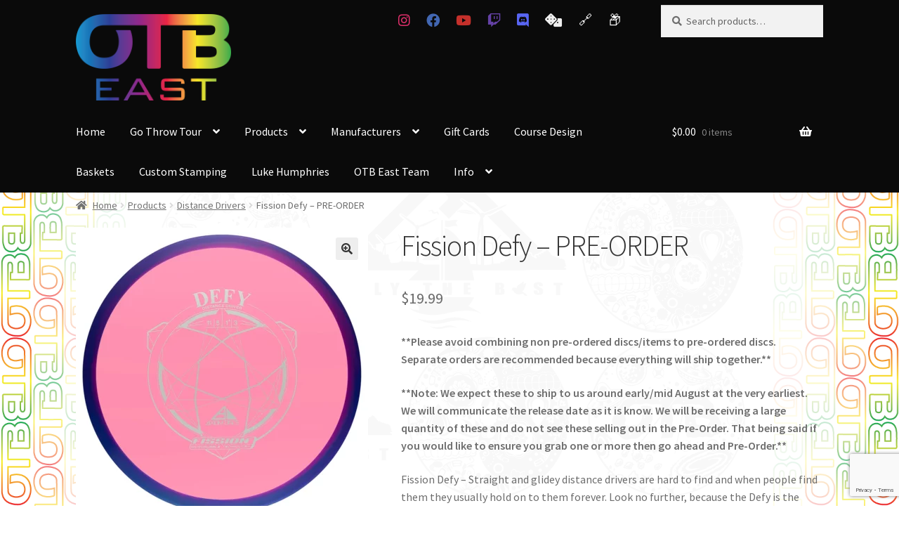

--- FILE ---
content_type: text/html; charset=UTF-8
request_url: https://otbeast.com/product/fission-defy-pre-order/
body_size: 24768
content:
<!doctype html>
<html lang="en-US">
<head>
<meta charset="UTF-8">
<meta name="viewport" content="width=device-width, initial-scale=1">
<link rel="profile" href="http://gmpg.org/xfn/11">
<link rel="pingback" href="https://otbeast.com/xmlrpc.php">

<meta name='robots' content='index, follow, max-image-preview:large, max-snippet:-1, max-video-preview:-1' />

	<!-- This site is optimized with the Yoast SEO plugin v23.8 - https://yoast.com/wordpress/plugins/seo/ -->
	<title>Fission Defy – PRE-ORDER - OTB East</title>
	<link rel="canonical" href="https://otbeast.com/product/fission-defy-pre-order/" />
	<meta property="og:locale" content="en_US" />
	<meta property="og:type" content="article" />
	<meta property="og:title" content="Fission Defy – PRE-ORDER - OTB East" />
	<meta property="og:description" content="**Please avoid combining non pre-ordered discs/items to pre-ordered discs. Separate orders are recommended because everything will ship together.** **Note: We expect these to ship to us around early/mid August at the very earliest. We will communicate the release date as it is know. We will be receiving a large quantity of these and do not see [&hellip;]" />
	<meta property="og:url" content="https://otbeast.com/product/fission-defy-pre-order/" />
	<meta property="og:site_name" content="OTB East" />
	<meta property="article:modified_time" content="2024-10-16T18:36:13+00:00" />
	<meta property="og:image" content="https://otbeast.b-cdn.net/wp-content/uploads/2024/07/1k-working-Neutron-Trail-Stock-Purple.webp" />
	<meta property="og:image:width" content="1000" />
	<meta property="og:image:height" content="1000" />
	<meta property="og:image:type" content="image/webp" />
	<meta name="twitter:card" content="summary_large_image" />
	<meta name="twitter:label1" content="Est. reading time" />
	<meta name="twitter:data1" content="2 minutes" />
	<script type="application/ld+json" class="yoast-schema-graph">{"@context":"https://schema.org","@graph":[{"@type":"WebPage","@id":"https://otbeast.com/product/fission-defy-pre-order/","url":"https://otbeast.com/product/fission-defy-pre-order/","name":"Fission Defy – PRE-ORDER - OTB East","isPartOf":{"@id":"https://otbeast.com/#website"},"primaryImageOfPage":{"@id":"https://otbeast.com/product/fission-defy-pre-order/#primaryimage"},"image":{"@id":"https://otbeast.com/product/fission-defy-pre-order/#primaryimage"},"thumbnailUrl":"https://otbeast.b-cdn.net/wp-content/uploads/2024/07/1k-working-Neutron-Trail-Stock-Purple.webp","datePublished":"2024-07-11T11:00:33+00:00","dateModified":"2024-10-16T18:36:13+00:00","breadcrumb":{"@id":"https://otbeast.com/product/fission-defy-pre-order/#breadcrumb"},"inLanguage":"en-US","potentialAction":[{"@type":"ReadAction","target":["https://otbeast.com/product/fission-defy-pre-order/"]}]},{"@type":"ImageObject","inLanguage":"en-US","@id":"https://otbeast.com/product/fission-defy-pre-order/#primaryimage","url":"https://otbeast.b-cdn.net/wp-content/uploads/2024/07/1k-working-Neutron-Trail-Stock-Purple.webp","contentUrl":"https://otbeast.b-cdn.net/wp-content/uploads/2024/07/1k-working-Neutron-Trail-Stock-Purple.webp","width":1000,"height":1000},{"@type":"BreadcrumbList","@id":"https://otbeast.com/product/fission-defy-pre-order/#breadcrumb","itemListElement":[{"@type":"ListItem","position":1,"name":"Home","item":"https://otbeast.com/"},{"@type":"ListItem","position":2,"name":"Shop","item":"https://otbeast.com/shop/"},{"@type":"ListItem","position":3,"name":"Fission Defy – PRE-ORDER"}]},{"@type":"WebSite","@id":"https://otbeast.com/#website","url":"https://otbeast.com/","name":"OTB East","description":"Only the Best Discs East","publisher":{"@id":"https://otbeast.com/#organization"},"potentialAction":[{"@type":"SearchAction","target":{"@type":"EntryPoint","urlTemplate":"https://otbeast.com/?s={search_term_string}"},"query-input":{"@type":"PropertyValueSpecification","valueRequired":true,"valueName":"search_term_string"}}],"inLanguage":"en-US"},{"@type":"Organization","@id":"https://otbeast.com/#organization","name":"OTB East","url":"https://otbeast.com/","logo":{"@type":"ImageObject","inLanguage":"en-US","@id":"https://otbeast.com/#/schema/logo/image/","url":"https://otbeast.b-cdn.net/wp-content/uploads/2024/11/OTBEast-Logo-small.png","contentUrl":"https://otbeast.b-cdn.net/wp-content/uploads/2024/11/OTBEast-Logo-small.png","width":230,"height":128,"caption":"OTB East"},"image":{"@id":"https://otbeast.com/#/schema/logo/image/"}}]}</script>
	<!-- / Yoast SEO plugin. -->


<link rel='dns-prefetch' href='//www.googletagmanager.com' />
<link rel='dns-prefetch' href='//fonts.googleapis.com' />
<link rel="alternate" type="application/rss+xml" title="OTB East &raquo; Feed" href="https://otbeast.com/feed/" />
<link rel="alternate" type="application/rss+xml" title="OTB East &raquo; Comments Feed" href="https://otbeast.com/comments/feed/" />
<link rel="alternate" type="application/rss+xml" title="OTB East &raquo; Fission Defy – PRE-ORDER Comments Feed" href="https://otbeast.com/product/fission-defy-pre-order/feed/" />
<script>
window._wpemojiSettings = {"baseUrl":"https:\/\/s.w.org\/images\/core\/emoji\/15.0.3\/72x72\/","ext":".png","svgUrl":"https:\/\/s.w.org\/images\/core\/emoji\/15.0.3\/svg\/","svgExt":".svg","source":{"concatemoji":"https:\/\/otbeast.b-cdn.net\/wp-includes\/js\/wp-emoji-release.min.js?ver=6.6.4"}};
/*! This file is auto-generated */
!function(i,n){var o,s,e;function c(e){try{var t={supportTests:e,timestamp:(new Date).valueOf()};sessionStorage.setItem(o,JSON.stringify(t))}catch(e){}}function p(e,t,n){e.clearRect(0,0,e.canvas.width,e.canvas.height),e.fillText(t,0,0);var t=new Uint32Array(e.getImageData(0,0,e.canvas.width,e.canvas.height).data),r=(e.clearRect(0,0,e.canvas.width,e.canvas.height),e.fillText(n,0,0),new Uint32Array(e.getImageData(0,0,e.canvas.width,e.canvas.height).data));return t.every(function(e,t){return e===r[t]})}function u(e,t,n){switch(t){case"flag":return n(e,"\ud83c\udff3\ufe0f\u200d\u26a7\ufe0f","\ud83c\udff3\ufe0f\u200b\u26a7\ufe0f")?!1:!n(e,"\ud83c\uddfa\ud83c\uddf3","\ud83c\uddfa\u200b\ud83c\uddf3")&&!n(e,"\ud83c\udff4\udb40\udc67\udb40\udc62\udb40\udc65\udb40\udc6e\udb40\udc67\udb40\udc7f","\ud83c\udff4\u200b\udb40\udc67\u200b\udb40\udc62\u200b\udb40\udc65\u200b\udb40\udc6e\u200b\udb40\udc67\u200b\udb40\udc7f");case"emoji":return!n(e,"\ud83d\udc26\u200d\u2b1b","\ud83d\udc26\u200b\u2b1b")}return!1}function f(e,t,n){var r="undefined"!=typeof WorkerGlobalScope&&self instanceof WorkerGlobalScope?new OffscreenCanvas(300,150):i.createElement("canvas"),a=r.getContext("2d",{willReadFrequently:!0}),o=(a.textBaseline="top",a.font="600 32px Arial",{});return e.forEach(function(e){o[e]=t(a,e,n)}),o}function t(e){var t=i.createElement("script");t.src=e,t.defer=!0,i.head.appendChild(t)}"undefined"!=typeof Promise&&(o="wpEmojiSettingsSupports",s=["flag","emoji"],n.supports={everything:!0,everythingExceptFlag:!0},e=new Promise(function(e){i.addEventListener("DOMContentLoaded",e,{once:!0})}),new Promise(function(t){var n=function(){try{var e=JSON.parse(sessionStorage.getItem(o));if("object"==typeof e&&"number"==typeof e.timestamp&&(new Date).valueOf()<e.timestamp+604800&&"object"==typeof e.supportTests)return e.supportTests}catch(e){}return null}();if(!n){if("undefined"!=typeof Worker&&"undefined"!=typeof OffscreenCanvas&&"undefined"!=typeof URL&&URL.createObjectURL&&"undefined"!=typeof Blob)try{var e="postMessage("+f.toString()+"("+[JSON.stringify(s),u.toString(),p.toString()].join(",")+"));",r=new Blob([e],{type:"text/javascript"}),a=new Worker(URL.createObjectURL(r),{name:"wpTestEmojiSupports"});return void(a.onmessage=function(e){c(n=e.data),a.terminate(),t(n)})}catch(e){}c(n=f(s,u,p))}t(n)}).then(function(e){for(var t in e)n.supports[t]=e[t],n.supports.everything=n.supports.everything&&n.supports[t],"flag"!==t&&(n.supports.everythingExceptFlag=n.supports.everythingExceptFlag&&n.supports[t]);n.supports.everythingExceptFlag=n.supports.everythingExceptFlag&&!n.supports.flag,n.DOMReady=!1,n.readyCallback=function(){n.DOMReady=!0}}).then(function(){return e}).then(function(){var e;n.supports.everything||(n.readyCallback(),(e=n.source||{}).concatemoji?t(e.concatemoji):e.wpemoji&&e.twemoji&&(t(e.twemoji),t(e.wpemoji)))}))}((window,document),window._wpemojiSettings);
</script>
<style id='wp-emoji-styles-inline-css'>

	img.wp-smiley, img.emoji {
		display: inline !important;
		border: none !important;
		box-shadow: none !important;
		height: 1em !important;
		width: 1em !important;
		margin: 0 0.07em !important;
		vertical-align: -0.1em !important;
		background: none !important;
		padding: 0 !important;
	}
</style>
<link rel='stylesheet' id='wp-block-library-css' href='https://otbeast.b-cdn.net/wp-includes/css/dist/block-library/style.min.css?ver=6.6.4' media='all' />
<style id='wp-block-library-theme-inline-css'>
.wp-block-audio :where(figcaption){color:#555;font-size:13px;text-align:center}.is-dark-theme .wp-block-audio :where(figcaption){color:#ffffffa6}.wp-block-audio{margin:0 0 1em}.wp-block-code{border:1px solid #ccc;border-radius:4px;font-family:Menlo,Consolas,monaco,monospace;padding:.8em 1em}.wp-block-embed :where(figcaption){color:#555;font-size:13px;text-align:center}.is-dark-theme .wp-block-embed :where(figcaption){color:#ffffffa6}.wp-block-embed{margin:0 0 1em}.blocks-gallery-caption{color:#555;font-size:13px;text-align:center}.is-dark-theme .blocks-gallery-caption{color:#ffffffa6}:root :where(.wp-block-image figcaption){color:#555;font-size:13px;text-align:center}.is-dark-theme :root :where(.wp-block-image figcaption){color:#ffffffa6}.wp-block-image{margin:0 0 1em}.wp-block-pullquote{border-bottom:4px solid;border-top:4px solid;color:currentColor;margin-bottom:1.75em}.wp-block-pullquote cite,.wp-block-pullquote footer,.wp-block-pullquote__citation{color:currentColor;font-size:.8125em;font-style:normal;text-transform:uppercase}.wp-block-quote{border-left:.25em solid;margin:0 0 1.75em;padding-left:1em}.wp-block-quote cite,.wp-block-quote footer{color:currentColor;font-size:.8125em;font-style:normal;position:relative}.wp-block-quote.has-text-align-right{border-left:none;border-right:.25em solid;padding-left:0;padding-right:1em}.wp-block-quote.has-text-align-center{border:none;padding-left:0}.wp-block-quote.is-large,.wp-block-quote.is-style-large,.wp-block-quote.is-style-plain{border:none}.wp-block-search .wp-block-search__label{font-weight:700}.wp-block-search__button{border:1px solid #ccc;padding:.375em .625em}:where(.wp-block-group.has-background){padding:1.25em 2.375em}.wp-block-separator.has-css-opacity{opacity:.4}.wp-block-separator{border:none;border-bottom:2px solid;margin-left:auto;margin-right:auto}.wp-block-separator.has-alpha-channel-opacity{opacity:1}.wp-block-separator:not(.is-style-wide):not(.is-style-dots){width:100px}.wp-block-separator.has-background:not(.is-style-dots){border-bottom:none;height:1px}.wp-block-separator.has-background:not(.is-style-wide):not(.is-style-dots){height:2px}.wp-block-table{margin:0 0 1em}.wp-block-table td,.wp-block-table th{word-break:normal}.wp-block-table :where(figcaption){color:#555;font-size:13px;text-align:center}.is-dark-theme .wp-block-table :where(figcaption){color:#ffffffa6}.wp-block-video :where(figcaption){color:#555;font-size:13px;text-align:center}.is-dark-theme .wp-block-video :where(figcaption){color:#ffffffa6}.wp-block-video{margin:0 0 1em}:root :where(.wp-block-template-part.has-background){margin-bottom:0;margin-top:0;padding:1.25em 2.375em}
</style>
<link rel='stylesheet' id='storefront-gutenberg-blocks-css' href='https://otbeast.b-cdn.net/wp-content/themes/storefront/assets/css/base/gutenberg-blocks.css?ver=4.6.0' media='all' />
<style id='storefront-gutenberg-blocks-inline-css'>

				.wp-block-button__link:not(.has-text-color) {
					color: #333333;
				}

				.wp-block-button__link:not(.has-text-color):hover,
				.wp-block-button__link:not(.has-text-color):focus,
				.wp-block-button__link:not(.has-text-color):active {
					color: #333333;
				}

				.wp-block-button__link:not(.has-background) {
					background-color: #eeeeee;
				}

				.wp-block-button__link:not(.has-background):hover,
				.wp-block-button__link:not(.has-background):focus,
				.wp-block-button__link:not(.has-background):active {
					border-color: #d5d5d5;
					background-color: #d5d5d5;
				}

				.wc-block-grid__products .wc-block-grid__product .wp-block-button__link {
					background-color: #eeeeee;
					border-color: #eeeeee;
					color: #333333;
				}

				.wp-block-quote footer,
				.wp-block-quote cite,
				.wp-block-quote__citation {
					color: #6d6d6d;
				}

				.wp-block-pullquote cite,
				.wp-block-pullquote footer,
				.wp-block-pullquote__citation {
					color: #6d6d6d;
				}

				.wp-block-image figcaption {
					color: #6d6d6d;
				}

				.wp-block-separator.is-style-dots::before {
					color: #333333;
				}

				.wp-block-file a.wp-block-file__button {
					color: #333333;
					background-color: #eeeeee;
					border-color: #eeeeee;
				}

				.wp-block-file a.wp-block-file__button:hover,
				.wp-block-file a.wp-block-file__button:focus,
				.wp-block-file a.wp-block-file__button:active {
					color: #333333;
					background-color: #d5d5d5;
				}

				.wp-block-code,
				.wp-block-preformatted pre {
					color: #6d6d6d;
				}

				.wp-block-table:not( .has-background ):not( .is-style-stripes ) tbody tr:nth-child(2n) td {
					background-color: #fdfdfd;
				}

				.wp-block-cover .wp-block-cover__inner-container h1:not(.has-text-color),
				.wp-block-cover .wp-block-cover__inner-container h2:not(.has-text-color),
				.wp-block-cover .wp-block-cover__inner-container h3:not(.has-text-color),
				.wp-block-cover .wp-block-cover__inner-container h4:not(.has-text-color),
				.wp-block-cover .wp-block-cover__inner-container h5:not(.has-text-color),
				.wp-block-cover .wp-block-cover__inner-container h6:not(.has-text-color) {
					color: #000000;
				}

				.wc-block-components-price-slider__range-input-progress,
				.rtl .wc-block-components-price-slider__range-input-progress {
					--range-color: #7f54b3;
				}

				/* Target only IE11 */
				@media all and (-ms-high-contrast: none), (-ms-high-contrast: active) {
					.wc-block-components-price-slider__range-input-progress {
						background: #7f54b3;
					}
				}

				.wc-block-components-button:not(.is-link) {
					background-color: #333333;
					color: #ffffff;
				}

				.wc-block-components-button:not(.is-link):hover,
				.wc-block-components-button:not(.is-link):focus,
				.wc-block-components-button:not(.is-link):active {
					background-color: #1a1a1a;
					color: #ffffff;
				}

				.wc-block-components-button:not(.is-link):disabled {
					background-color: #333333;
					color: #ffffff;
				}

				.wc-block-cart__submit-container {
					background-color: #ffffff;
				}

				.wc-block-cart__submit-container::before {
					color: rgba(220,220,220,0.5);
				}

				.wc-block-components-order-summary-item__quantity {
					background-color: #ffffff;
					border-color: #6d6d6d;
					box-shadow: 0 0 0 2px #ffffff;
					color: #6d6d6d;
				}
			
</style>
<style id='classic-theme-styles-inline-css'>
/*! This file is auto-generated */
.wp-block-button__link{color:#fff;background-color:#32373c;border-radius:9999px;box-shadow:none;text-decoration:none;padding:calc(.667em + 2px) calc(1.333em + 2px);font-size:1.125em}.wp-block-file__button{background:#32373c;color:#fff;text-decoration:none}
</style>
<style id='global-styles-inline-css'>
:root{--wp--preset--aspect-ratio--square: 1;--wp--preset--aspect-ratio--4-3: 4/3;--wp--preset--aspect-ratio--3-4: 3/4;--wp--preset--aspect-ratio--3-2: 3/2;--wp--preset--aspect-ratio--2-3: 2/3;--wp--preset--aspect-ratio--16-9: 16/9;--wp--preset--aspect-ratio--9-16: 9/16;--wp--preset--color--black: #000000;--wp--preset--color--cyan-bluish-gray: #abb8c3;--wp--preset--color--white: #ffffff;--wp--preset--color--pale-pink: #f78da7;--wp--preset--color--vivid-red: #cf2e2e;--wp--preset--color--luminous-vivid-orange: #ff6900;--wp--preset--color--luminous-vivid-amber: #fcb900;--wp--preset--color--light-green-cyan: #7bdcb5;--wp--preset--color--vivid-green-cyan: #00d084;--wp--preset--color--pale-cyan-blue: #8ed1fc;--wp--preset--color--vivid-cyan-blue: #0693e3;--wp--preset--color--vivid-purple: #9b51e0;--wp--preset--gradient--vivid-cyan-blue-to-vivid-purple: linear-gradient(135deg,rgba(6,147,227,1) 0%,rgb(155,81,224) 100%);--wp--preset--gradient--light-green-cyan-to-vivid-green-cyan: linear-gradient(135deg,rgb(122,220,180) 0%,rgb(0,208,130) 100%);--wp--preset--gradient--luminous-vivid-amber-to-luminous-vivid-orange: linear-gradient(135deg,rgba(252,185,0,1) 0%,rgba(255,105,0,1) 100%);--wp--preset--gradient--luminous-vivid-orange-to-vivid-red: linear-gradient(135deg,rgba(255,105,0,1) 0%,rgb(207,46,46) 100%);--wp--preset--gradient--very-light-gray-to-cyan-bluish-gray: linear-gradient(135deg,rgb(238,238,238) 0%,rgb(169,184,195) 100%);--wp--preset--gradient--cool-to-warm-spectrum: linear-gradient(135deg,rgb(74,234,220) 0%,rgb(151,120,209) 20%,rgb(207,42,186) 40%,rgb(238,44,130) 60%,rgb(251,105,98) 80%,rgb(254,248,76) 100%);--wp--preset--gradient--blush-light-purple: linear-gradient(135deg,rgb(255,206,236) 0%,rgb(152,150,240) 100%);--wp--preset--gradient--blush-bordeaux: linear-gradient(135deg,rgb(254,205,165) 0%,rgb(254,45,45) 50%,rgb(107,0,62) 100%);--wp--preset--gradient--luminous-dusk: linear-gradient(135deg,rgb(255,203,112) 0%,rgb(199,81,192) 50%,rgb(65,88,208) 100%);--wp--preset--gradient--pale-ocean: linear-gradient(135deg,rgb(255,245,203) 0%,rgb(182,227,212) 50%,rgb(51,167,181) 100%);--wp--preset--gradient--electric-grass: linear-gradient(135deg,rgb(202,248,128) 0%,rgb(113,206,126) 100%);--wp--preset--gradient--midnight: linear-gradient(135deg,rgb(2,3,129) 0%,rgb(40,116,252) 100%);--wp--preset--font-size--small: 14px;--wp--preset--font-size--medium: 23px;--wp--preset--font-size--large: 26px;--wp--preset--font-size--x-large: 42px;--wp--preset--font-size--normal: 16px;--wp--preset--font-size--huge: 37px;--wp--preset--font-family--inter: "Inter", sans-serif;--wp--preset--font-family--cardo: Cardo;--wp--preset--spacing--20: 0.44rem;--wp--preset--spacing--30: 0.67rem;--wp--preset--spacing--40: 1rem;--wp--preset--spacing--50: 1.5rem;--wp--preset--spacing--60: 2.25rem;--wp--preset--spacing--70: 3.38rem;--wp--preset--spacing--80: 5.06rem;--wp--preset--shadow--natural: 6px 6px 9px rgba(0, 0, 0, 0.2);--wp--preset--shadow--deep: 12px 12px 50px rgba(0, 0, 0, 0.4);--wp--preset--shadow--sharp: 6px 6px 0px rgba(0, 0, 0, 0.2);--wp--preset--shadow--outlined: 6px 6px 0px -3px rgba(255, 255, 255, 1), 6px 6px rgba(0, 0, 0, 1);--wp--preset--shadow--crisp: 6px 6px 0px rgba(0, 0, 0, 1);}:root :where(.is-layout-flow) > :first-child{margin-block-start: 0;}:root :where(.is-layout-flow) > :last-child{margin-block-end: 0;}:root :where(.is-layout-flow) > *{margin-block-start: 24px;margin-block-end: 0;}:root :where(.is-layout-constrained) > :first-child{margin-block-start: 0;}:root :where(.is-layout-constrained) > :last-child{margin-block-end: 0;}:root :where(.is-layout-constrained) > *{margin-block-start: 24px;margin-block-end: 0;}:root :where(.is-layout-flex){gap: 24px;}:root :where(.is-layout-grid){gap: 24px;}body .is-layout-flex{display: flex;}.is-layout-flex{flex-wrap: wrap;align-items: center;}.is-layout-flex > :is(*, div){margin: 0;}body .is-layout-grid{display: grid;}.is-layout-grid > :is(*, div){margin: 0;}.has-black-color{color: var(--wp--preset--color--black) !important;}.has-cyan-bluish-gray-color{color: var(--wp--preset--color--cyan-bluish-gray) !important;}.has-white-color{color: var(--wp--preset--color--white) !important;}.has-pale-pink-color{color: var(--wp--preset--color--pale-pink) !important;}.has-vivid-red-color{color: var(--wp--preset--color--vivid-red) !important;}.has-luminous-vivid-orange-color{color: var(--wp--preset--color--luminous-vivid-orange) !important;}.has-luminous-vivid-amber-color{color: var(--wp--preset--color--luminous-vivid-amber) !important;}.has-light-green-cyan-color{color: var(--wp--preset--color--light-green-cyan) !important;}.has-vivid-green-cyan-color{color: var(--wp--preset--color--vivid-green-cyan) !important;}.has-pale-cyan-blue-color{color: var(--wp--preset--color--pale-cyan-blue) !important;}.has-vivid-cyan-blue-color{color: var(--wp--preset--color--vivid-cyan-blue) !important;}.has-vivid-purple-color{color: var(--wp--preset--color--vivid-purple) !important;}.has-black-background-color{background-color: var(--wp--preset--color--black) !important;}.has-cyan-bluish-gray-background-color{background-color: var(--wp--preset--color--cyan-bluish-gray) !important;}.has-white-background-color{background-color: var(--wp--preset--color--white) !important;}.has-pale-pink-background-color{background-color: var(--wp--preset--color--pale-pink) !important;}.has-vivid-red-background-color{background-color: var(--wp--preset--color--vivid-red) !important;}.has-luminous-vivid-orange-background-color{background-color: var(--wp--preset--color--luminous-vivid-orange) !important;}.has-luminous-vivid-amber-background-color{background-color: var(--wp--preset--color--luminous-vivid-amber) !important;}.has-light-green-cyan-background-color{background-color: var(--wp--preset--color--light-green-cyan) !important;}.has-vivid-green-cyan-background-color{background-color: var(--wp--preset--color--vivid-green-cyan) !important;}.has-pale-cyan-blue-background-color{background-color: var(--wp--preset--color--pale-cyan-blue) !important;}.has-vivid-cyan-blue-background-color{background-color: var(--wp--preset--color--vivid-cyan-blue) !important;}.has-vivid-purple-background-color{background-color: var(--wp--preset--color--vivid-purple) !important;}.has-black-border-color{border-color: var(--wp--preset--color--black) !important;}.has-cyan-bluish-gray-border-color{border-color: var(--wp--preset--color--cyan-bluish-gray) !important;}.has-white-border-color{border-color: var(--wp--preset--color--white) !important;}.has-pale-pink-border-color{border-color: var(--wp--preset--color--pale-pink) !important;}.has-vivid-red-border-color{border-color: var(--wp--preset--color--vivid-red) !important;}.has-luminous-vivid-orange-border-color{border-color: var(--wp--preset--color--luminous-vivid-orange) !important;}.has-luminous-vivid-amber-border-color{border-color: var(--wp--preset--color--luminous-vivid-amber) !important;}.has-light-green-cyan-border-color{border-color: var(--wp--preset--color--light-green-cyan) !important;}.has-vivid-green-cyan-border-color{border-color: var(--wp--preset--color--vivid-green-cyan) !important;}.has-pale-cyan-blue-border-color{border-color: var(--wp--preset--color--pale-cyan-blue) !important;}.has-vivid-cyan-blue-border-color{border-color: var(--wp--preset--color--vivid-cyan-blue) !important;}.has-vivid-purple-border-color{border-color: var(--wp--preset--color--vivid-purple) !important;}.has-vivid-cyan-blue-to-vivid-purple-gradient-background{background: var(--wp--preset--gradient--vivid-cyan-blue-to-vivid-purple) !important;}.has-light-green-cyan-to-vivid-green-cyan-gradient-background{background: var(--wp--preset--gradient--light-green-cyan-to-vivid-green-cyan) !important;}.has-luminous-vivid-amber-to-luminous-vivid-orange-gradient-background{background: var(--wp--preset--gradient--luminous-vivid-amber-to-luminous-vivid-orange) !important;}.has-luminous-vivid-orange-to-vivid-red-gradient-background{background: var(--wp--preset--gradient--luminous-vivid-orange-to-vivid-red) !important;}.has-very-light-gray-to-cyan-bluish-gray-gradient-background{background: var(--wp--preset--gradient--very-light-gray-to-cyan-bluish-gray) !important;}.has-cool-to-warm-spectrum-gradient-background{background: var(--wp--preset--gradient--cool-to-warm-spectrum) !important;}.has-blush-light-purple-gradient-background{background: var(--wp--preset--gradient--blush-light-purple) !important;}.has-blush-bordeaux-gradient-background{background: var(--wp--preset--gradient--blush-bordeaux) !important;}.has-luminous-dusk-gradient-background{background: var(--wp--preset--gradient--luminous-dusk) !important;}.has-pale-ocean-gradient-background{background: var(--wp--preset--gradient--pale-ocean) !important;}.has-electric-grass-gradient-background{background: var(--wp--preset--gradient--electric-grass) !important;}.has-midnight-gradient-background{background: var(--wp--preset--gradient--midnight) !important;}.has-small-font-size{font-size: var(--wp--preset--font-size--small) !important;}.has-medium-font-size{font-size: var(--wp--preset--font-size--medium) !important;}.has-large-font-size{font-size: var(--wp--preset--font-size--large) !important;}.has-x-large-font-size{font-size: var(--wp--preset--font-size--x-large) !important;}
:root :where(.wp-block-pullquote){font-size: 1.5em;line-height: 1.6;}
</style>
<link rel='stylesheet' id='photoswipe-css' href='https://otbeast.b-cdn.net/wp-content/plugins/woocommerce/assets/css/photoswipe/photoswipe.min.css?ver=9.3.5' media='all' />
<link rel='stylesheet' id='photoswipe-default-skin-css' href='https://otbeast.b-cdn.net/wp-content/plugins/woocommerce/assets/css/photoswipe/default-skin/default-skin.min.css?ver=9.3.5' media='all' />
<style id='woocommerce-inline-inline-css'>
.woocommerce form .form-row .required { visibility: visible; }
</style>
<link rel='stylesheet' id='parent-style-css' href='https://otbeast.b-cdn.net/wp-content/themes/storefront/style.css?ver=6.6.4' media='all' />
<link rel='stylesheet' id='child-style-css' href='https://otbeast.b-cdn.net/wp-content/themes/Storefront-OTBEast/style.css?ver=1.0' media='all' />
<link rel='stylesheet' id='storefront-style-css' href='https://otbeast.b-cdn.net/wp-content/themes/storefront/style.css?ver=4.6.0' media='all' />
<style id='storefront-style-inline-css'>

			.main-navigation ul li a,
			.site-title a,
			ul.menu li a,
			.site-branding h1 a,
			button.menu-toggle,
			button.menu-toggle:hover,
			.handheld-navigation .dropdown-toggle {
				color: #ffffff;
			}

			button.menu-toggle,
			button.menu-toggle:hover {
				border-color: #ffffff;
			}

			.main-navigation ul li a:hover,
			.main-navigation ul li:hover > a,
			.site-title a:hover,
			.site-header ul.menu li.current-menu-item > a {
				color: #ffffff;
			}

			table:not( .has-background ) th {
				background-color: #f8f8f8;
			}

			table:not( .has-background ) tbody td {
				background-color: #fdfdfd;
			}

			table:not( .has-background ) tbody tr:nth-child(2n) td,
			fieldset,
			fieldset legend {
				background-color: #fbfbfb;
			}

			.site-header,
			.secondary-navigation ul ul,
			.main-navigation ul.menu > li.menu-item-has-children:after,
			.secondary-navigation ul.menu ul,
			.storefront-handheld-footer-bar,
			.storefront-handheld-footer-bar ul li > a,
			.storefront-handheld-footer-bar ul li.search .site-search,
			button.menu-toggle,
			button.menu-toggle:hover {
				background-color: #0a0a0a;
			}

			p.site-description,
			.site-header,
			.storefront-handheld-footer-bar {
				color: #ffffff;
			}

			button.menu-toggle:after,
			button.menu-toggle:before,
			button.menu-toggle span:before {
				background-color: #ffffff;
			}

			h1, h2, h3, h4, h5, h6, .wc-block-grid__product-title {
				color: #333333;
			}

			.widget h1 {
				border-bottom-color: #333333;
			}

			body,
			.secondary-navigation a {
				color: #6d6d6d;
			}

			.widget-area .widget a,
			.hentry .entry-header .posted-on a,
			.hentry .entry-header .post-author a,
			.hentry .entry-header .post-comments a,
			.hentry .entry-header .byline a {
				color: #727272;
			}

			a {
				color: #7f54b3;
			}

			a:focus,
			button:focus,
			.button.alt:focus,
			input:focus,
			textarea:focus,
			input[type="button"]:focus,
			input[type="reset"]:focus,
			input[type="submit"]:focus,
			input[type="email"]:focus,
			input[type="tel"]:focus,
			input[type="url"]:focus,
			input[type="password"]:focus,
			input[type="search"]:focus {
				outline-color: #7f54b3;
			}

			button, input[type="button"], input[type="reset"], input[type="submit"], .button, .widget a.button {
				background-color: #eeeeee;
				border-color: #eeeeee;
				color: #333333;
			}

			button:hover, input[type="button"]:hover, input[type="reset"]:hover, input[type="submit"]:hover, .button:hover, .widget a.button:hover {
				background-color: #d5d5d5;
				border-color: #d5d5d5;
				color: #333333;
			}

			button.alt, input[type="button"].alt, input[type="reset"].alt, input[type="submit"].alt, .button.alt, .widget-area .widget a.button.alt {
				background-color: #333333;
				border-color: #333333;
				color: #ffffff;
			}

			button.alt:hover, input[type="button"].alt:hover, input[type="reset"].alt:hover, input[type="submit"].alt:hover, .button.alt:hover, .widget-area .widget a.button.alt:hover {
				background-color: #1a1a1a;
				border-color: #1a1a1a;
				color: #ffffff;
			}

			.pagination .page-numbers li .page-numbers.current {
				background-color: #e6e6e6;
				color: #636363;
			}

			#comments .comment-list .comment-content .comment-text {
				background-color: #f8f8f8;
			}

			.site-footer {
				background-color: #f0f0f0;
				color: #6d6d6d;
			}

			.site-footer a:not(.button):not(.components-button) {
				color: #333333;
			}

			.site-footer .storefront-handheld-footer-bar a:not(.button):not(.components-button) {
				color: #ffffff;
			}

			.site-footer h1, .site-footer h2, .site-footer h3, .site-footer h4, .site-footer h5, .site-footer h6, .site-footer .widget .widget-title, .site-footer .widget .widgettitle {
				color: #333333;
			}

			.page-template-template-homepage.has-post-thumbnail .type-page.has-post-thumbnail .entry-title {
				color: #000000;
			}

			.page-template-template-homepage.has-post-thumbnail .type-page.has-post-thumbnail .entry-content {
				color: #000000;
			}

			@media screen and ( min-width: 768px ) {
				.secondary-navigation ul.menu a:hover {
					color: #ffffff;
				}

				.secondary-navigation ul.menu a {
					color: #ffffff;
				}

				.main-navigation ul.menu ul.sub-menu,
				.main-navigation ul.nav-menu ul.children {
					background-color: #000000;
				}

				.site-header {
					border-bottom-color: #000000;
				}
			}
</style>
<link rel='stylesheet' id='storefront-icons-css' href='https://otbeast.b-cdn.net/wp-content/themes/storefront/assets/css/base/icons.css?ver=4.6.0' media='all' />
<link rel='stylesheet' id='storefront-fonts-css' href='https://fonts.googleapis.com/css?family=Source+Sans+Pro%3A400%2C300%2C300italic%2C400italic%2C600%2C700%2C900&#038;subset=latin%2Clatin-ext&#038;ver=4.6.0' media='all' />
<link rel='stylesheet' id='ywsbs-plans-css' href='https://otbeast.b-cdn.net/wp-content/plugins/yith-woocommerce-subscription-premium/assets/css/ywsbs-plans.css?ver=4.8.0' media='all' />
<link rel='stylesheet' id='woovartables_css-css' href='https://otbeast.b-cdn.net/wp-content/plugins/woo-variations-table-grid/assets/css/woovartables.css?ver=6.6.4' media='all' />
<link rel='stylesheet' id='vartable_fancybox_css-css' href='https://otbeast.b-cdn.net/wp-content/plugins/woo-variations-table-grid/assets/css/jquery.fancybox.min.css?ver=6.6.4' media='all' />
<link rel='stylesheet' id='yith_ywsbs_frontend-css' href='https://otbeast.b-cdn.net/wp-content/plugins/yith-woocommerce-subscription-premium/assets/css/frontend.css?ver=4.8.0' media='all' />
<style id='yith_ywsbs_frontend-inline-css'>
.ywsbs-signup-fee{color:#467484;}.ywsbs-trial-period{color:#467484;}span.status.active{ color:#b2ac00;} span.status.paused{ color:#34495e;} span.status.pending{ color:#d38a0b;} span.status.overdue{ color:#d35400;} span.status.trial{ color:#8e44ad;} span.status.cancelled{ color:#c0392b;} span.status.expired{ color:#bdc3c7;} span.status.suspended{ color:#e74c3c;} 
</style>
<link rel='stylesheet' id='storefront-woocommerce-style-css' href='https://otbeast.b-cdn.net/wp-content/themes/storefront/assets/css/woocommerce/woocommerce.css?ver=4.6.0' media='all' />
<style id='storefront-woocommerce-style-inline-css'>
@font-face {
				font-family: star;
				src: url(https://otbeast.b-cdn.net/wp-content/plugins/woocommerce/assets/fonts/star.eot);
				src:
					url(https://otbeast.b-cdn.net/wp-content/plugins/woocommerce/assets/fonts/star.eot?#iefix) format("embedded-opentype"),
					url(https://otbeast.b-cdn.net/wp-content/plugins/woocommerce/assets/fonts/star.woff) format("woff"),
					url(https://otbeast.b-cdn.net/wp-content/plugins/woocommerce/assets/fonts/star.ttf) format("truetype"),
					url(https://otbeast.b-cdn.net/wp-content/plugins/woocommerce/assets/fonts/star.svg#star) format("svg");
				font-weight: 400;
				font-style: normal;
			}
			@font-face {
				font-family: WooCommerce;
				src: url(https://otbeast.b-cdn.net/wp-content/plugins/woocommerce/assets/fonts/WooCommerce.eot);
				src:
					url(https://otbeast.b-cdn.net/wp-content/plugins/woocommerce/assets/fonts/WooCommerce.eot?#iefix) format("embedded-opentype"),
					url(https://otbeast.b-cdn.net/wp-content/plugins/woocommerce/assets/fonts/WooCommerce.woff) format("woff"),
					url(https://otbeast.b-cdn.net/wp-content/plugins/woocommerce/assets/fonts/WooCommerce.ttf) format("truetype"),
					url(https://otbeast.b-cdn.net/wp-content/plugins/woocommerce/assets/fonts/WooCommerce.svg#WooCommerce) format("svg");
				font-weight: 400;
				font-style: normal;
			}

			a.cart-contents,
			.site-header-cart .widget_shopping_cart a {
				color: #ffffff;
			}

			a.cart-contents:hover,
			.site-header-cart .widget_shopping_cart a:hover,
			.site-header-cart:hover > li > a {
				color: #ffffff;
			}

			table.cart td.product-remove,
			table.cart td.actions {
				border-top-color: #ffffff;
			}

			.storefront-handheld-footer-bar ul li.cart .count {
				background-color: #ffffff;
				color: #0a0a0a;
				border-color: #0a0a0a;
			}

			.woocommerce-tabs ul.tabs li.active a,
			ul.products li.product .price,
			.onsale,
			.wc-block-grid__product-onsale,
			.widget_search form:before,
			.widget_product_search form:before {
				color: #6d6d6d;
			}

			.woocommerce-breadcrumb a,
			a.woocommerce-review-link,
			.product_meta a {
				color: #727272;
			}

			.wc-block-grid__product-onsale,
			.onsale {
				border-color: #6d6d6d;
			}

			.star-rating span:before,
			.quantity .plus, .quantity .minus,
			p.stars a:hover:after,
			p.stars a:after,
			.star-rating span:before,
			#payment .payment_methods li input[type=radio]:first-child:checked+label:before {
				color: #7f54b3;
			}

			.widget_price_filter .ui-slider .ui-slider-range,
			.widget_price_filter .ui-slider .ui-slider-handle {
				background-color: #7f54b3;
			}

			.order_details {
				background-color: #f8f8f8;
			}

			.order_details > li {
				border-bottom: 1px dotted #e3e3e3;
			}

			.order_details:before,
			.order_details:after {
				background: -webkit-linear-gradient(transparent 0,transparent 0),-webkit-linear-gradient(135deg,#f8f8f8 33.33%,transparent 33.33%),-webkit-linear-gradient(45deg,#f8f8f8 33.33%,transparent 33.33%)
			}

			#order_review {
				background-color: #ffffff;
			}

			#payment .payment_methods > li .payment_box,
			#payment .place-order {
				background-color: #fafafa;
			}

			#payment .payment_methods > li:not(.woocommerce-notice) {
				background-color: #f5f5f5;
			}

			#payment .payment_methods > li:not(.woocommerce-notice):hover {
				background-color: #f0f0f0;
			}

			.woocommerce-pagination .page-numbers li .page-numbers.current {
				background-color: #e6e6e6;
				color: #636363;
			}

			.wc-block-grid__product-onsale,
			.onsale,
			.woocommerce-pagination .page-numbers li .page-numbers:not(.current) {
				color: #6d6d6d;
			}

			p.stars a:before,
			p.stars a:hover~a:before,
			p.stars.selected a.active~a:before {
				color: #6d6d6d;
			}

			p.stars.selected a.active:before,
			p.stars:hover a:before,
			p.stars.selected a:not(.active):before,
			p.stars.selected a.active:before {
				color: #7f54b3;
			}

			.single-product div.product .woocommerce-product-gallery .woocommerce-product-gallery__trigger {
				background-color: #eeeeee;
				color: #333333;
			}

			.single-product div.product .woocommerce-product-gallery .woocommerce-product-gallery__trigger:hover {
				background-color: #d5d5d5;
				border-color: #d5d5d5;
				color: #333333;
			}

			.button.added_to_cart:focus,
			.button.wc-forward:focus {
				outline-color: #7f54b3;
			}

			.added_to_cart,
			.site-header-cart .widget_shopping_cart a.button,
			.wc-block-grid__products .wc-block-grid__product .wp-block-button__link {
				background-color: #eeeeee;
				border-color: #eeeeee;
				color: #333333;
			}

			.added_to_cart:hover,
			.site-header-cart .widget_shopping_cart a.button:hover,
			.wc-block-grid__products .wc-block-grid__product .wp-block-button__link:hover {
				background-color: #d5d5d5;
				border-color: #d5d5d5;
				color: #333333;
			}

			.added_to_cart.alt, .added_to_cart, .widget a.button.checkout {
				background-color: #333333;
				border-color: #333333;
				color: #ffffff;
			}

			.added_to_cart.alt:hover, .added_to_cart:hover, .widget a.button.checkout:hover {
				background-color: #1a1a1a;
				border-color: #1a1a1a;
				color: #ffffff;
			}

			.button.loading {
				color: #eeeeee;
			}

			.button.loading:hover {
				background-color: #eeeeee;
			}

			.button.loading:after {
				color: #333333;
			}

			@media screen and ( min-width: 768px ) {
				.site-header-cart .widget_shopping_cart,
				.site-header .product_list_widget li .quantity {
					color: #ffffff;
				}

				.site-header-cart .widget_shopping_cart .buttons,
				.site-header-cart .widget_shopping_cart .total {
					background-color: #000000;
				}

				.site-header-cart .widget_shopping_cart {
					background-color: #000000;
				}
			}
				.storefront-product-pagination a {
					color: #6d6d6d;
					background-color: #ffffff;
				}
				.storefront-sticky-add-to-cart {
					color: #6d6d6d;
					background-color: #ffffff;
				}

				.storefront-sticky-add-to-cart a:not(.button) {
					color: #ffffff;
				}
</style>
<link rel='stylesheet' id='storefront-child-style-css' href='https://otbeast.b-cdn.net/wp-content/themes/Storefront-OTBEast/style.css?ver=1.0' media='all' />
<link rel='stylesheet' id='prdctfltr-css' href='https://otbeast.b-cdn.net/wp-content/plugins/prdctfltr/includes/css/styles.css?ver=8.3.0' media='all' />
<script type="text/template" id="tmpl-variation-template">
	<div class="woocommerce-variation-description">{{{ data.variation.variation_description }}}</div>
	<div class="woocommerce-variation-price">{{{ data.variation.price_html }}}</div>
	<div class="woocommerce-variation-availability">{{{ data.variation.availability_html }}}</div>
</script>
<script type="text/template" id="tmpl-unavailable-variation-template">
	<p role="alert">Sorry, this product is unavailable. Please choose a different combination.</p>
</script>
<script id="woocommerce-google-analytics-integration-gtag-js-after">
/* Google Analytics for WooCommerce (gtag.js) */
					window.dataLayer = window.dataLayer || [];
					function gtag(){dataLayer.push(arguments);}
					// Set up default consent state.
					for ( const mode of [{"analytics_storage":"denied","ad_storage":"denied","ad_user_data":"denied","ad_personalization":"denied","region":["AT","BE","BG","HR","CY","CZ","DK","EE","FI","FR","DE","GR","HU","IS","IE","IT","LV","LI","LT","LU","MT","NL","NO","PL","PT","RO","SK","SI","ES","SE","GB","CH"]}] || [] ) {
						gtag( "consent", "default", { "wait_for_update": 500, ...mode } );
					}
					gtag("js", new Date());
					gtag("set", "developer_id.dOGY3NW", true);
					gtag("config", "G-28YX98WH93", {"track_404":true,"allow_google_signals":true,"logged_in":false,"linker":{"domains":[],"allow_incoming":false},"custom_map":{"dimension1":"logged_in"}});
</script>
<script src="https://otbeast.b-cdn.net/wp-includes/js/jquery/jquery.min.js?ver=3.7.1" id="jquery-core-js"></script>
<script src="https://otbeast.b-cdn.net/wp-includes/js/jquery/jquery-migrate.min.js?ver=3.4.1" id="jquery-migrate-js"></script>
<script src="https://otbeast.b-cdn.net/wp-content/plugins/woocommerce/assets/js/jquery-blockui/jquery.blockUI.min.js?ver=2.7.0-wc.9.3.5" id="jquery-blockui-js" data-wp-strategy="defer"></script>
<script id="wc-add-to-cart-js-extra">
var wc_add_to_cart_params = {"ajax_url":"\/wp-admin\/admin-ajax.php","wc_ajax_url":"\/?wc-ajax=%%endpoint%%","i18n_view_cart":"View cart","cart_url":"https:\/\/otbeast.com\/cart\/","is_cart":"","cart_redirect_after_add":"no"};
</script>
<script src="https://otbeast.b-cdn.net/wp-content/plugins/woocommerce/assets/js/frontend/add-to-cart.min.js?ver=9.3.5" id="wc-add-to-cart-js" defer data-wp-strategy="defer"></script>
<script src="https://otbeast.b-cdn.net/wp-content/plugins/woocommerce/assets/js/zoom/jquery.zoom.min.js?ver=1.7.21-wc.9.3.5" id="zoom-js" defer data-wp-strategy="defer"></script>
<script src="https://otbeast.b-cdn.net/wp-content/plugins/woocommerce/assets/js/flexslider/jquery.flexslider.min.js?ver=2.7.2-wc.9.3.5" id="flexslider-js" defer data-wp-strategy="defer"></script>
<script src="https://otbeast.b-cdn.net/wp-content/plugins/woocommerce/assets/js/photoswipe/photoswipe.min.js?ver=4.1.1-wc.9.3.5" id="photoswipe-js" defer data-wp-strategy="defer"></script>
<script src="https://otbeast.b-cdn.net/wp-content/plugins/woocommerce/assets/js/photoswipe/photoswipe-ui-default.min.js?ver=4.1.1-wc.9.3.5" id="photoswipe-ui-default-js" defer data-wp-strategy="defer"></script>
<script id="wc-single-product-js-extra">
var wc_single_product_params = {"i18n_required_rating_text":"Please select a rating","review_rating_required":"yes","flexslider":{"rtl":false,"animation":"slide","smoothHeight":true,"directionNav":false,"controlNav":"thumbnails","slideshow":false,"animationSpeed":500,"animationLoop":false,"allowOneSlide":false},"zoom_enabled":"1","zoom_options":[],"photoswipe_enabled":"1","photoswipe_options":{"shareEl":false,"closeOnScroll":false,"history":false,"hideAnimationDuration":0,"showAnimationDuration":0},"flexslider_enabled":"1"};
</script>
<script src="https://otbeast.b-cdn.net/wp-content/plugins/woocommerce/assets/js/frontend/single-product.min.js?ver=9.3.5" id="wc-single-product-js" defer data-wp-strategy="defer"></script>
<script src="https://otbeast.b-cdn.net/wp-content/plugins/woocommerce/assets/js/js-cookie/js.cookie.min.js?ver=2.1.4-wc.9.3.5" id="js-cookie-js" defer data-wp-strategy="defer"></script>
<script id="woocommerce-js-extra">
var woocommerce_params = {"ajax_url":"\/wp-admin\/admin-ajax.php","wc_ajax_url":"\/?wc-ajax=%%endpoint%%"};
</script>
<script src="https://otbeast.b-cdn.net/wp-content/plugins/woocommerce/assets/js/frontend/woocommerce.min.js?ver=9.3.5" id="woocommerce-js" defer data-wp-strategy="defer"></script>
<script id="wc-cart-fragments-js-extra">
var wc_cart_fragments_params = {"ajax_url":"\/wp-admin\/admin-ajax.php","wc_ajax_url":"\/?wc-ajax=%%endpoint%%","cart_hash_key":"wc_cart_hash_826bc89a08c0a192c350ee08cb412282","fragment_name":"wc_fragments_826bc89a08c0a192c350ee08cb412282","request_timeout":"5000"};
</script>
<script src="https://otbeast.b-cdn.net/wp-content/plugins/woocommerce/assets/js/frontend/cart-fragments.min.js?ver=9.3.5" id="wc-cart-fragments-js" defer data-wp-strategy="defer"></script>
<script src="https://otbeast.b-cdn.net/wp-includes/js/underscore.min.js?ver=1.13.4" id="underscore-js"></script>
<script id="wp-util-js-extra">
var _wpUtilSettings = {"ajax":{"url":"\/wp-admin\/admin-ajax.php"}};
</script>
<script src="https://otbeast.b-cdn.net/wp-includes/js/wp-util.min.js?ver=6.6.4" id="wp-util-js"></script>
<link rel="https://api.w.org/" href="https://otbeast.com/wp-json/" /><link rel="alternate" title="JSON" type="application/json" href="https://otbeast.com/wp-json/wp/v2/product/35601" /><link rel="EditURI" type="application/rsd+xml" title="RSD" href="https://otbeast.com/xmlrpc.php?rsd" />
<meta name="generator" content="WordPress 6.6.4" />
<meta name="generator" content="WooCommerce 9.3.5" />
<link rel='shortlink' href='https://otbeast.com/?p=35601' />
<link rel="alternate" title="oEmbed (JSON)" type="application/json+oembed" href="https://otbeast.com/wp-json/oembed/1.0/embed?url=https%3A%2F%2Fotbeast.com%2Fproduct%2Ffission-defy-pre-order%2F" />
<link rel="alternate" title="oEmbed (XML)" type="text/xml+oembed" href="https://otbeast.com/wp-json/oembed/1.0/embed?url=https%3A%2F%2Fotbeast.com%2Fproduct%2Ffission-defy-pre-order%2F&#038;format=xml" />
<script> var awd_admin_ajax_url = 'https://otbeast.com/wp-admin/admin-ajax.php'; </script>	<noscript><style>.woocommerce-product-gallery{ opacity: 1 !important; }</style></noscript>
	<script async src="https://www.paypalobjects.com/insights/v1/paypal-insights.sandbox.min.js"></script><style id="custom-background-css">
body.custom-background { background-image: url("https://otbeast.b-cdn.net/wp-content/uploads/2024/11/OTB-Wallpaper-Ratsa-screen-1.png"); background-position: center center; background-size: cover; background-repeat: no-repeat; background-attachment: fixed; }
</style>
	<style id='wp-fonts-local'>
@font-face{font-family:Inter;font-style:normal;font-weight:300 900;font-display:fallback;src:url('https://otbeast.b-cdn.net/wp-content/plugins/woocommerce/assets/fonts/Inter-VariableFont_slnt,wght.woff2') format('woff2');font-stretch:normal;}
@font-face{font-family:Cardo;font-style:normal;font-weight:400;font-display:fallback;src:url('https://otbeast.b-cdn.net/wp-content/plugins/woocommerce/assets/fonts/cardo_normal_400.woff2') format('woff2');}
</style>
<meta name="generator" content="XforWooCommerce.com - Product Filter for WooCommerce"/>		<style id="wp-custom-css">
			/* Enter Your Custom CSS Here */
/* 2 columns on mobile blocks */
@media (max-width: 767px) {
	.wc-block-grid.has-6-columns .wc-block-grid__products {
		display: flex;
	}
	.wc-block-grid.has-6-columns .wc-block-grid__product {
		flex: 1 0 50%;
		max-width: 50%;
		padding: 0;
		margin: 0 0 24px;
	}
}

@media screen and (min-width: 768px) {
		.storefront-breadcrumb {
    padding: 0em 0;
    margin: 0 0 0em;
		}}


.offercol img {
  width: 100%;
  height: auto;
  max-width: 280px;
}


/* testing page widths @media (min-width: 768px){
.col-full {
    max-width: 66em;
  }}
  */

@media screen and (min-width: 768px) {
.site-header {
    padding-top: 0;
    padding-bottom: 0;
  }}
@media screen and (min-width: 768px) {
.site-header .custom-logo-link, .site-header .site-branding, .site-header .site-logo-anchor, .site-header .site-logo-link {
    display: block;
    float: left;
    margin-right: 4.347826087%;
    clear: both;
    margin-bottom: .5em;
}

.home.blog .site-header, .home.page:not(.page-template-template-homepage) .site-header, .home.post-type-archive-product .site-header, .no-wc-breadcrumb .site-header {
    margin-bottom: 1em;
}

.main-navigation,
.woocommerce-active .site-header .site-header-cart {
padding-top: 1em 1em 1em;
}

.main-navigation ul.menu > li > a, .main-navigation ul.nav-menu > li > a {
padding: 1em 1em 1em; /* Change it to : 0 1em 1em */
}
  
.site-header-cart .cart-contents {
    padding: 1em 1em 1em;
}

.woocommerce-breadcrumb {
    padding: 1.387em 99em;
    margin-left: -99em;
    margin-right: -99em;
    margin-bottom: 1em;
}
        
.main-navigation ul.menu ul li a, .main-navigation ul.nav-menu ul li a {
    padding: 0em .7em;
}
          
.site-main ul.products li.product {
    width: 20%;
    float: left;
    margin-right: 0;
}
            
.storefront-full-width-content.single-product div.product .images {
    margin-bottom: 0em;
}
              
.woocommerce-breadcrumb {
    padding: .5em 99em;
}

fieldset, form {
    margin-bottom: 0em;
}

table tbody tr:nth-child(2n) td {
    background-color: #f8f8f8;
}
                  
table td, table th {
    padding: 1em 1.387em;
    text-align: left;
    vertical-align: middle;
}
                    
h2, h3, h4, h5, h6 {
    margin: 0 0 1em;
}
                      
.widget {
    margin: .5em 0 .5em;
}
                
.woocommerce-ordering {
    z-index: 99;
}
                          
.widget h3.widget-title {
    padding: 0 0 .2em;
    margin-bottom: .2em;
}

.widget .widget-title, .widget .widgettitle {
    padding: 0 0 0em;
    margin-bottom: 0em;
}
}

body.pos_receipt, table.order-info, table.receipt_items, table.customer-info, #pos_receipt_title, #pos_receipt_address, #pos_receipt_contact, #pos_receipt_header, #pos_receipt_footer, #pos_receipt_tax, #pos_receipt_info, #pos_receipt_items, pos_receipt_tax_breakdown, table.tax_breakdown {
    font-family: 'Arial', sans-serif;
    line-height: 150%;
    font-size: 14px;
    background: transparent;
    color: #000;
    box-shadow: none;
    text-shadow: none;
    margin: 0px 50px 0px 0px !important;
}


/* remove cart thumbnail width */
table.cart .product-thumbnail img {
    max-width: none;
}
@media (min-width: 768px){
table.cart td.product-remove, th.product-remove {
    padding: 0;
  }}

/* social icons in top secondary menu https://fontawesome.com/icons */
.secondary-navigation a[href*="spotify.com"], .secondary-navigation a[href*="facebook.com"], .secondary-navigation a[href*="instagram.com"], .secondary-navigation a[href*="youtube.com"], .secondary-navigation a[href*="apple.com"], .secondary-navigation a[href*="google.com"], .secondary-navigation a[href*="discord.gg"], .secondary-navigation a[href*="twitch.tv"], .secondary-navigation a[href*="twitter.com"], .secondary-navigation a[href*="random"] {
  text-indent: -9999px; }

.secondary-navigation .menu a {
    padding-right: 0.5em;
    padding-left: 0.5em;
}

.secondary-navigation .menu {
  font-size: 1.2em;}

.secondary-navigation a[href*="facebook.com"]:after, .secondary-navigation a[href*="instagram.com"]:after,.secondary-navigation a[href*="youtube.com"]:after, .secondary-navigation a[href*="apple.com"]:after, .secondary-navigation a[href*="google.com"]:after, .secondary-navigation a[href*="spotify.com"]:after, .secondary-navigation a[href*="discord.gg"]:after, .secondary-navigation a[href*="twitch.tv"]:after, .secondary-navigation a[href*="twitter.com"]:after, .secondary-navigation a[href*="random"]:after {
	
    text-indent: 0;
    display: block;
    float: left;
    font-family: "Font Awesome 5 Brands";
    font-weight: 400; }
.secondary-navigation a[href*="youtube.com"]:after {
  content: "\f167";
  color: #c4302b; }
.secondary-navigation a[href*="instagram.com"]:after {
  content: "\f16d";
  color: #E1306C; }
.secondary-navigation a[href*="facebook.com"]:after {
  content: "\f09a";
  color: #4267B2; }
.secondary-navigation a[href*="soundcloud.com"]:after {
  content: "\f1be";
  color: #ff7700; }
.secondary-navigation a[href*="google.com"]:after {
  content: "\f1a0";
  color: #4285f4; }
.secondary-navigation a[href*="apple.com"]:after {
  content: "\f179";
  color: #a3aaae; }
.secondary-navigation a[href*="spotify.com"]:after {
  content: "\f1bc";
  color: #1db954; }
.secondary-navigation a[href*="discord.gg"]:after {
	content: "\f392";
	color: #5865F2; }
.secondary-navigation a[href*="twitch.tv"]:after {
	content: "\f1e8";
	color: #6441a5; }
.secondary-navigation a[href*="twitter.com"]:after {
	content: "\f099";
	color: #00acee; }
.secondary-navigation a[href*="random"]:after {
	font-family: "Font Awesome 5 Free";
	content: "\f522";
	color: #eeeeee; }

/* remove footer padding */
@media (min-width: 768px){
.footer-widgets {
  padding-top: 0;}
.site-info {
    padding: .5em 0;}
}
/* Fix margin on product review stars on single product page */
.single-product div.product .woocommerce-product-rating {
    margin-top: 0em;
}

/* 2 wide on mobile */
ul.products li.product {
	width: 46.411765%;
	float: left;
	margin-right: 5.8823529412%;
}

ul.products li.product:nth-of-type( 2n ) {
	margin-right: 0;
}

@media ( min-width: 768px ) {
	ul.products li.product:nth-of-type( 2n ) {
		margin-right: 5.8823529412%;
	}
}

@media (min-width: 768px) {
.site-header .custom-logo-link, .site-header .site-branding, .site-header .site-logo-anchor, .site-header .site-logo-link {
    margin-top: 10px;
	}

	
/* Reduce bottom padding on woocommerce product page headings */
.storefront-full-width-content.woocommerce-cart .entry-header, .storefront-full-width-content.woocommerce-checkout .entry-header, .storefront-full-width-content.woocommerce-account .entry-header, .storefront-full-width-content .woocommerce-products-header {
    padding: 0 0 1.5em;
	}

}		</style>
		</head>

<body class="product-template-default single single-product postid-35601 custom-background wp-custom-logo wp-embed-responsive theme-storefront woocommerce woocommerce-page woocommerce-no-js storefront-full-width-content storefront-secondary-navigation storefront-align-wide right-sidebar woocommerce-active">



<div id="page" class="hfeed site">
	
	<header id="masthead" class="site-header" role="banner" style="">

		<div class="col-full">		<a class="skip-link screen-reader-text" href="#site-navigation">Skip to navigation</a>
		<a class="skip-link screen-reader-text" href="#content">Skip to content</a>
				<div class="site-branding">
			<a href="https://otbeast.com/" class="custom-logo-link" rel="home"><img width="230" height="128" src="https://otbeast.b-cdn.net/wp-content/uploads/2024/11/OTBEast-Logo-small.png" class="custom-logo" alt="OTB East" decoding="async" /></a>		</div>
					<nav class="secondary-navigation" role="navigation" aria-label="Secondary Navigation">
				<div class="menu-otb-top-container"><ul id="menu-otb-top" class="menu"><li id="menu-item-43066" class="menu-item menu-item-type-custom menu-item-object-custom menu-item-43066"><a href="https://www.instagram.com/otb.east/">Instagram</a></li>
<li id="menu-item-43069" class="menu-item menu-item-type-custom menu-item-object-custom menu-item-43069"><a href="https://www.facebook.com/OTBDiscGolfEast/">Facebook</a></li>
<li id="menu-item-44235" class="menu-item menu-item-type-custom menu-item-object-custom menu-item-44235"><a href="https://www.youtube.com/channel/UC7S3esXvrVPB5GXBI8-T0Iw">Youtube</a></li>
<li id="menu-item-56286" class="menu-item menu-item-type-custom menu-item-object-custom menu-item-56286"><a href="https://www.twitch.tv/otbeastdiscs">Twitch</a></li>
<li id="menu-item-56287" class="menu-item menu-item-type-custom menu-item-object-custom menu-item-56287"><a href="https://discord.gg/4fm7PNJ37x">discord</a></li>
<li id="menu-item-43125" class="menu-item menu-item-type-custom menu-item-object-custom menu-item-43125"><a href="/?random">Random</a></li>
<li id="menu-item-61615" class="menu-item menu-item-type-custom menu-item-object-custom menu-item-61615"><a href="https://linktr.ee/OTBeast">🔗</a></li>
<li id="menu-item-63349" class="menu-item menu-item-type-custom menu-item-object-custom menu-item-63349"><a href="https://whatnot.com/invite/otbeast">📦</a></li>
</ul></div>			</nav><!-- #site-navigation -->
						<div class="site-search">
				<div class="widget woocommerce widget_product_search"><form role="search" method="get" class="woocommerce-product-search" action="https://otbeast.com/">
	<label class="screen-reader-text" for="woocommerce-product-search-field-0">Search for:</label>
	<input type="search" id="woocommerce-product-search-field-0" class="search-field" placeholder="Search products&hellip;" value="" name="s" />
	<button type="submit" value="Search" class="">Search</button>
	<input type="hidden" name="post_type" value="product" />
</form>
</div>			</div>
			</div><div class="storefront-primary-navigation"><div class="col-full">		<nav id="site-navigation" class="main-navigation" role="navigation" aria-label="Primary Navigation">
		<button id="site-navigation-menu-toggle" class="menu-toggle" aria-controls="site-navigation" aria-expanded="false"><span>Menu</span></button>
			<div class="primary-navigation"><ul id="menu-otb-east-main" class="menu"><li id="menu-item-4627" class="menu-item menu-item-type-post_type menu-item-object-page menu-item-home menu-item-4627"><a href="https://otbeast.com/">Home</a></li>
<li id="menu-item-55953" class="menu-item menu-item-type-custom menu-item-object-custom menu-item-has-children menu-item-55953"><a href="https://www.gothrowdg.com/">Go Throw Tour</a>
<ul class="sub-menu">
	<li id="menu-item-55954" class="menu-item menu-item-type-taxonomy menu-item-object-product_tag menu-item-55954"><a href="https://otbeast.com/product-tag/go-throw/">Go Throw Merch</a></li>
	<li id="menu-item-55956" class="menu-item menu-item-type-custom menu-item-object-custom menu-item-55956"><a href="https://www.gothrowdg.com/">www.gothrowdg.com</a></li>
</ul>
</li>
<li id="menu-item-7245" class="menu-item menu-item-type-taxonomy menu-item-object-product_cat current-product-ancestor menu-item-has-children menu-item-7245"><a href="https://otbeast.com/product-category/products/">Products</a>
<ul class="sub-menu">
	<li id="menu-item-7251" class="menu-item menu-item-type-taxonomy menu-item-object-product_cat menu-item-7251"><a href="https://otbeast.com/product-category/products/putters/">Putters</a></li>
	<li id="menu-item-26469" class="menu-item menu-item-type-taxonomy menu-item-object-product_cat menu-item-26469"><a href="https://otbeast.com/product-category/products/approach/">Approach</a></li>
	<li id="menu-item-7250" class="menu-item menu-item-type-taxonomy menu-item-object-product_cat menu-item-7250"><a href="https://otbeast.com/product-category/products/midrange/">Midrange</a></li>
	<li id="menu-item-7249" class="menu-item menu-item-type-taxonomy menu-item-object-product_cat menu-item-7249"><a href="https://otbeast.com/product-category/products/fairway-driver/">Fairway Drivers</a></li>
	<li id="menu-item-26470" class="menu-item menu-item-type-taxonomy menu-item-object-product_cat menu-item-26470"><a href="https://otbeast.com/product-category/products/driver/">Driver</a></li>
	<li id="menu-item-7248" class="menu-item menu-item-type-taxonomy menu-item-object-product_cat current-product-ancestor current-menu-parent current-product-parent menu-item-7248"><a href="https://otbeast.com/product-category/products/distance-drivers/">Distance Drivers</a></li>
	<li id="menu-item-39812" class="menu-item menu-item-type-taxonomy menu-item-object-product_cat menu-item-39812"><a href="https://otbeast.com/product-category/products/apparel/">Apparel</a></li>
	<li id="menu-item-7246" class="menu-item menu-item-type-taxonomy menu-item-object-product_cat menu-item-7246"><a href="https://otbeast.com/product-category/products/accessories/">Accessories</a></li>
</ul>
</li>
<li id="menu-item-7227" class="menu-item menu-item-type-taxonomy menu-item-object-product_cat current-product-ancestor menu-item-has-children menu-item-7227"><a href="https://otbeast.com/product-category/manufacturers/">Manufacturers</a>
<ul class="sub-menu">
	<li id="menu-item-7228" class="menu-item menu-item-type-taxonomy menu-item-object-product_cat current-product-ancestor current-menu-parent current-product-parent menu-item-7228"><a href="https://otbeast.com/product-category/manufacturers/axiom/">Axiom</a></li>
	<li id="menu-item-7247" class="menu-item menu-item-type-taxonomy menu-item-object-product_cat menu-item-7247"><a href="https://otbeast.com/product-category/products/b-freds-picks/">B-Fred&#8217;s Picks</a></li>
	<li id="menu-item-7229" class="menu-item menu-item-type-taxonomy menu-item-object-product_cat menu-item-7229"><a href="https://otbeast.com/product-category/manufacturers/birdie/">Birdie</a></li>
	<li id="menu-item-26461" class="menu-item menu-item-type-taxonomy menu-item-object-product_cat menu-item-26461"><a href="https://otbeast.com/product-category/manufacturers/clash/">Clash</a></li>
	<li id="menu-item-7241" class="menu-item menu-item-type-taxonomy menu-item-object-product_cat menu-item-7241"><a href="https://otbeast.com/product-category/manufacturers/mvp/dbw/">DBW</a></li>
	<li id="menu-item-57637" class="menu-item menu-item-type-custom menu-item-object-custom menu-item-57637"><a href="https://otbeast.com/product-tag/dfx/">DFX Discs</a></li>
	<li id="menu-item-48875" class="menu-item menu-item-type-custom menu-item-object-custom menu-item-48875"><a href="https://otbeast.com/product-category/manufacturers/dga/">DGA</a></li>
	<li id="menu-item-26466" class="menu-item menu-item-type-taxonomy menu-item-object-product_cat menu-item-26466"><a href="https://otbeast.com/product-category/manufacturers/dinodiscs/">DinoDiscs</a></li>
	<li id="menu-item-7230" class="menu-item menu-item-type-taxonomy menu-item-object-product_cat menu-item-7230"><a href="https://otbeast.com/product-category/manufacturers/discmania/">Discmania</a></li>
	<li id="menu-item-7231" class="menu-item menu-item-type-taxonomy menu-item-object-product_cat menu-item-7231"><a href="https://otbeast.com/product-category/manufacturers/discraft/">Discraft</a></li>
	<li id="menu-item-65978" class="menu-item menu-item-type-taxonomy menu-item-object-product_cat menu-item-65978"><a href="https://otbeast.com/product-category/manufacturers/doomsday-%e2%98%a0%ef%b8%8f/">Doomsday ☠️</a></li>
	<li id="menu-item-26467" class="menu-item menu-item-type-taxonomy menu-item-object-product_cat menu-item-26467"><a href="https://otbeast.com/product-category/products/dylan-horst-page/">Dylan Horst Page</a></li>
	<li id="menu-item-7232" class="menu-item menu-item-type-taxonomy menu-item-object-product_cat menu-item-7232"><a href="https://otbeast.com/product-category/manufacturers/dynamic-discs/">Dynamic Discs</a></li>
	<li id="menu-item-26465" class="menu-item menu-item-type-taxonomy menu-item-object-product_cat menu-item-26465"><a href="https://otbeast.com/product-category/products/dyes-by-redd/">* Dyes-by-Redd *</a></li>
	<li id="menu-item-45150" class="menu-item menu-item-type-custom menu-item-object-custom menu-item-45150"><a href="https://otbeast.com/product-category/products/dyeing-goat/">* Dyeing Goat *</a></li>
	<li id="menu-item-7233" class="menu-item menu-item-type-taxonomy menu-item-object-product_cat menu-item-7233"><a href="https://otbeast.com/product-category/manufacturers/elevation/">Elevation</a></li>
	<li id="menu-item-7234" class="menu-item menu-item-type-taxonomy menu-item-object-product_cat menu-item-7234"><a href="https://otbeast.com/product-category/manufacturers/ev-7/">EV-7</a></li>
	<li id="menu-item-7235" class="menu-item menu-item-type-taxonomy menu-item-object-product_cat menu-item-7235"><a href="https://otbeast.com/product-category/manufacturers/gateway/">Gateway</a></li>
	<li id="menu-item-26464" class="menu-item menu-item-type-taxonomy menu-item-object-product_cat menu-item-26464"><a href="https://otbeast.com/product-category/manufacturers/infinite/">Infinite</a></li>
	<li id="menu-item-7236" class="menu-item menu-item-type-taxonomy menu-item-object-product_cat menu-item-7236"><a href="https://otbeast.com/product-category/manufacturers/innova/">Innova</a></li>
	<li id="menu-item-48877" class="menu-item menu-item-type-custom menu-item-object-custom menu-item-48877"><a href="https://otbeast.com/product-category/manufacturers/jester-discs/">Jester</a></li>
	<li id="menu-item-48878" class="menu-item menu-item-type-custom menu-item-object-custom menu-item-48878"><a href="https://otbeast.com/product-category/manufacturers/kastaplast/">Kastaplast</a></li>
	<li id="menu-item-7237" class="menu-item menu-item-type-taxonomy menu-item-object-product_cat menu-item-7237"><a href="https://otbeast.com/product-category/manufacturers/latitude-64/">Latitude 64</a></li>
	<li id="menu-item-7238" class="menu-item menu-item-type-taxonomy menu-item-object-product_cat menu-item-7238"><a href="https://otbeast.com/product-category/manufacturers/legacy/">Legacy</a></li>
	<li id="menu-item-45149" class="menu-item menu-item-type-custom menu-item-object-custom menu-item-45149"><a href="https://otbeast.com/product-category/manufacturers/little-jerm-dyes/">* Little Jerm Dyes *</a></li>
	<li id="menu-item-26463" class="menu-item menu-item-type-taxonomy menu-item-object-product_cat menu-item-26463"><a href="https://otbeast.com/product-category/manufacturers/loft/">Loft</a></li>
	<li id="menu-item-48879" class="menu-item menu-item-type-custom menu-item-object-custom menu-item-48879"><a href="https://otbeast.com/product-category/manufacturers/lone-star/">Lone Star</a></li>
	<li id="menu-item-58836" class="menu-item menu-item-type-taxonomy menu-item-object-product_cat menu-item-58836"><a href="https://otbeast.com/product-category/manufacturers/millenium/">Millenium</a></li>
	<li id="menu-item-7239" class="menu-item menu-item-type-taxonomy menu-item-object-product_cat menu-item-7239"><a href="https://otbeast.com/product-category/manufacturers/mint/">Mint</a></li>
	<li id="menu-item-7240" class="menu-item menu-item-type-taxonomy menu-item-object-product_cat menu-item-7240"><a href="https://otbeast.com/product-category/manufacturers/mvp/">MVP</a></li>
	<li id="menu-item-7242" class="menu-item menu-item-type-taxonomy menu-item-object-product_cat menu-item-7242"><a href="https://otbeast.com/product-category/manufacturers/prodigy/">Prodigy</a></li>
	<li id="menu-item-26462" class="menu-item menu-item-type-taxonomy menu-item-object-product_cat menu-item-26462"><a href="https://otbeast.com/product-category/manufacturers/rpm/">RPM</a></li>
	<li id="menu-item-48876" class="menu-item menu-item-type-custom menu-item-object-custom menu-item-48876"><a href="https://otbeast.com/product-category/products/she-dyzer/">* She Dyzer Discs *</a></li>
	<li id="menu-item-48880" class="menu-item menu-item-type-custom menu-item-object-custom menu-item-48880"><a href="https://otbeast.com/product-category/manufacturers/stokely-discs/">Stokely</a></li>
	<li id="menu-item-7243" class="menu-item menu-item-type-taxonomy menu-item-object-product_cat menu-item-7243"><a href="https://otbeast.com/product-category/manufacturers/streamline/">Streamline</a></li>
	<li id="menu-item-7244" class="menu-item menu-item-type-taxonomy menu-item-object-product_cat menu-item-7244"><a href="https://otbeast.com/product-category/manufacturers/thought-space/">Thought Space</a></li>
	<li id="menu-item-57635" class="menu-item menu-item-type-taxonomy menu-item-object-product_cat menu-item-57635"><a href="https://otbeast.com/product-category/manufacturers/trash-panda/">Trash Panda</a></li>
	<li id="menu-item-48881" class="menu-item menu-item-type-custom menu-item-object-custom menu-item-48881"><a href="https://otbeast.com/product-category/manufacturers/westside/">Westside</a></li>
</ul>
</li>
<li id="menu-item-43078" class="menu-item menu-item-type-custom menu-item-object-custom menu-item-43078"><a href="https://otbeast.com/product/gift-card/">Gift Cards</a></li>
<li id="menu-item-43027" class="menu-item menu-item-type-post_type menu-item-object-page menu-item-43027"><a href="https://otbeast.com/disc-golf-course-design-mapping-and-tee-signs/">Course Design</a></li>
<li id="menu-item-43047" class="menu-item menu-item-type-post_type menu-item-object-page menu-item-43047"><a href="https://otbeast.com/disc-golf-baskets/">Baskets</a></li>
<li id="menu-item-51808" class="menu-item menu-item-type-post_type menu-item-object-page menu-item-51808"><a href="https://otbeast.com/custom-stamping/">Custom Stamping</a></li>
<li id="menu-item-54071" class="menu-item menu-item-type-post_type menu-item-object-page menu-item-54071"><a href="https://otbeast.com/luke-humphries-merch/">Luke Humphries</a></li>
<li id="menu-item-54171" class="menu-item menu-item-type-post_type menu-item-object-page menu-item-54171"><a href="https://otbeast.com/otb-east-team/">OTB East Team</a></li>
<li id="menu-item-7252" class="menu-item menu-item-type-custom menu-item-object-custom menu-item-has-children menu-item-7252"><a href="#">Info</a>
<ul class="sub-menu">
	<li id="menu-item-7254" class="menu-item menu-item-type-post_type menu-item-object-page menu-item-7254"><a href="https://otbeast.com/my-account/">My account</a></li>
	<li id="menu-item-7255" class="menu-item menu-item-type-post_type menu-item-object-page menu-item-7255"><a href="https://otbeast.com/cart/">Cart</a></li>
	<li id="menu-item-8006" class="menu-item menu-item-type-post_type menu-item-object-page menu-item-8006"><a href="https://otbeast.com/contact-us/">Contact Us</a></li>
</ul>
</li>
</ul></div><div class="handheld-navigation"><ul id="menu-otb-east-main-1" class="menu"><li class="menu-item menu-item-type-post_type menu-item-object-page menu-item-home menu-item-4627"><a href="https://otbeast.com/">Home</a></li>
<li class="menu-item menu-item-type-custom menu-item-object-custom menu-item-has-children menu-item-55953"><a href="https://www.gothrowdg.com/">Go Throw Tour</a>
<ul class="sub-menu">
	<li class="menu-item menu-item-type-taxonomy menu-item-object-product_tag menu-item-55954"><a href="https://otbeast.com/product-tag/go-throw/">Go Throw Merch</a></li>
	<li class="menu-item menu-item-type-custom menu-item-object-custom menu-item-55956"><a href="https://www.gothrowdg.com/">www.gothrowdg.com</a></li>
</ul>
</li>
<li class="menu-item menu-item-type-taxonomy menu-item-object-product_cat current-product-ancestor menu-item-has-children menu-item-7245"><a href="https://otbeast.com/product-category/products/">Products</a>
<ul class="sub-menu">
	<li class="menu-item menu-item-type-taxonomy menu-item-object-product_cat menu-item-7251"><a href="https://otbeast.com/product-category/products/putters/">Putters</a></li>
	<li class="menu-item menu-item-type-taxonomy menu-item-object-product_cat menu-item-26469"><a href="https://otbeast.com/product-category/products/approach/">Approach</a></li>
	<li class="menu-item menu-item-type-taxonomy menu-item-object-product_cat menu-item-7250"><a href="https://otbeast.com/product-category/products/midrange/">Midrange</a></li>
	<li class="menu-item menu-item-type-taxonomy menu-item-object-product_cat menu-item-7249"><a href="https://otbeast.com/product-category/products/fairway-driver/">Fairway Drivers</a></li>
	<li class="menu-item menu-item-type-taxonomy menu-item-object-product_cat menu-item-26470"><a href="https://otbeast.com/product-category/products/driver/">Driver</a></li>
	<li class="menu-item menu-item-type-taxonomy menu-item-object-product_cat current-product-ancestor current-menu-parent current-product-parent menu-item-7248"><a href="https://otbeast.com/product-category/products/distance-drivers/">Distance Drivers</a></li>
	<li class="menu-item menu-item-type-taxonomy menu-item-object-product_cat menu-item-39812"><a href="https://otbeast.com/product-category/products/apparel/">Apparel</a></li>
	<li class="menu-item menu-item-type-taxonomy menu-item-object-product_cat menu-item-7246"><a href="https://otbeast.com/product-category/products/accessories/">Accessories</a></li>
</ul>
</li>
<li class="menu-item menu-item-type-taxonomy menu-item-object-product_cat current-product-ancestor menu-item-has-children menu-item-7227"><a href="https://otbeast.com/product-category/manufacturers/">Manufacturers</a>
<ul class="sub-menu">
	<li class="menu-item menu-item-type-taxonomy menu-item-object-product_cat current-product-ancestor current-menu-parent current-product-parent menu-item-7228"><a href="https://otbeast.com/product-category/manufacturers/axiom/">Axiom</a></li>
	<li class="menu-item menu-item-type-taxonomy menu-item-object-product_cat menu-item-7247"><a href="https://otbeast.com/product-category/products/b-freds-picks/">B-Fred&#8217;s Picks</a></li>
	<li class="menu-item menu-item-type-taxonomy menu-item-object-product_cat menu-item-7229"><a href="https://otbeast.com/product-category/manufacturers/birdie/">Birdie</a></li>
	<li class="menu-item menu-item-type-taxonomy menu-item-object-product_cat menu-item-26461"><a href="https://otbeast.com/product-category/manufacturers/clash/">Clash</a></li>
	<li class="menu-item menu-item-type-taxonomy menu-item-object-product_cat menu-item-7241"><a href="https://otbeast.com/product-category/manufacturers/mvp/dbw/">DBW</a></li>
	<li class="menu-item menu-item-type-custom menu-item-object-custom menu-item-57637"><a href="https://otbeast.com/product-tag/dfx/">DFX Discs</a></li>
	<li class="menu-item menu-item-type-custom menu-item-object-custom menu-item-48875"><a href="https://otbeast.com/product-category/manufacturers/dga/">DGA</a></li>
	<li class="menu-item menu-item-type-taxonomy menu-item-object-product_cat menu-item-26466"><a href="https://otbeast.com/product-category/manufacturers/dinodiscs/">DinoDiscs</a></li>
	<li class="menu-item menu-item-type-taxonomy menu-item-object-product_cat menu-item-7230"><a href="https://otbeast.com/product-category/manufacturers/discmania/">Discmania</a></li>
	<li class="menu-item menu-item-type-taxonomy menu-item-object-product_cat menu-item-7231"><a href="https://otbeast.com/product-category/manufacturers/discraft/">Discraft</a></li>
	<li class="menu-item menu-item-type-taxonomy menu-item-object-product_cat menu-item-65978"><a href="https://otbeast.com/product-category/manufacturers/doomsday-%e2%98%a0%ef%b8%8f/">Doomsday ☠️</a></li>
	<li class="menu-item menu-item-type-taxonomy menu-item-object-product_cat menu-item-26467"><a href="https://otbeast.com/product-category/products/dylan-horst-page/">Dylan Horst Page</a></li>
	<li class="menu-item menu-item-type-taxonomy menu-item-object-product_cat menu-item-7232"><a href="https://otbeast.com/product-category/manufacturers/dynamic-discs/">Dynamic Discs</a></li>
	<li class="menu-item menu-item-type-taxonomy menu-item-object-product_cat menu-item-26465"><a href="https://otbeast.com/product-category/products/dyes-by-redd/">* Dyes-by-Redd *</a></li>
	<li class="menu-item menu-item-type-custom menu-item-object-custom menu-item-45150"><a href="https://otbeast.com/product-category/products/dyeing-goat/">* Dyeing Goat *</a></li>
	<li class="menu-item menu-item-type-taxonomy menu-item-object-product_cat menu-item-7233"><a href="https://otbeast.com/product-category/manufacturers/elevation/">Elevation</a></li>
	<li class="menu-item menu-item-type-taxonomy menu-item-object-product_cat menu-item-7234"><a href="https://otbeast.com/product-category/manufacturers/ev-7/">EV-7</a></li>
	<li class="menu-item menu-item-type-taxonomy menu-item-object-product_cat menu-item-7235"><a href="https://otbeast.com/product-category/manufacturers/gateway/">Gateway</a></li>
	<li class="menu-item menu-item-type-taxonomy menu-item-object-product_cat menu-item-26464"><a href="https://otbeast.com/product-category/manufacturers/infinite/">Infinite</a></li>
	<li class="menu-item menu-item-type-taxonomy menu-item-object-product_cat menu-item-7236"><a href="https://otbeast.com/product-category/manufacturers/innova/">Innova</a></li>
	<li class="menu-item menu-item-type-custom menu-item-object-custom menu-item-48877"><a href="https://otbeast.com/product-category/manufacturers/jester-discs/">Jester</a></li>
	<li class="menu-item menu-item-type-custom menu-item-object-custom menu-item-48878"><a href="https://otbeast.com/product-category/manufacturers/kastaplast/">Kastaplast</a></li>
	<li class="menu-item menu-item-type-taxonomy menu-item-object-product_cat menu-item-7237"><a href="https://otbeast.com/product-category/manufacturers/latitude-64/">Latitude 64</a></li>
	<li class="menu-item menu-item-type-taxonomy menu-item-object-product_cat menu-item-7238"><a href="https://otbeast.com/product-category/manufacturers/legacy/">Legacy</a></li>
	<li class="menu-item menu-item-type-custom menu-item-object-custom menu-item-45149"><a href="https://otbeast.com/product-category/manufacturers/little-jerm-dyes/">* Little Jerm Dyes *</a></li>
	<li class="menu-item menu-item-type-taxonomy menu-item-object-product_cat menu-item-26463"><a href="https://otbeast.com/product-category/manufacturers/loft/">Loft</a></li>
	<li class="menu-item menu-item-type-custom menu-item-object-custom menu-item-48879"><a href="https://otbeast.com/product-category/manufacturers/lone-star/">Lone Star</a></li>
	<li class="menu-item menu-item-type-taxonomy menu-item-object-product_cat menu-item-58836"><a href="https://otbeast.com/product-category/manufacturers/millenium/">Millenium</a></li>
	<li class="menu-item menu-item-type-taxonomy menu-item-object-product_cat menu-item-7239"><a href="https://otbeast.com/product-category/manufacturers/mint/">Mint</a></li>
	<li class="menu-item menu-item-type-taxonomy menu-item-object-product_cat menu-item-7240"><a href="https://otbeast.com/product-category/manufacturers/mvp/">MVP</a></li>
	<li class="menu-item menu-item-type-taxonomy menu-item-object-product_cat menu-item-7242"><a href="https://otbeast.com/product-category/manufacturers/prodigy/">Prodigy</a></li>
	<li class="menu-item menu-item-type-taxonomy menu-item-object-product_cat menu-item-26462"><a href="https://otbeast.com/product-category/manufacturers/rpm/">RPM</a></li>
	<li class="menu-item menu-item-type-custom menu-item-object-custom menu-item-48876"><a href="https://otbeast.com/product-category/products/she-dyzer/">* She Dyzer Discs *</a></li>
	<li class="menu-item menu-item-type-custom menu-item-object-custom menu-item-48880"><a href="https://otbeast.com/product-category/manufacturers/stokely-discs/">Stokely</a></li>
	<li class="menu-item menu-item-type-taxonomy menu-item-object-product_cat menu-item-7243"><a href="https://otbeast.com/product-category/manufacturers/streamline/">Streamline</a></li>
	<li class="menu-item menu-item-type-taxonomy menu-item-object-product_cat menu-item-7244"><a href="https://otbeast.com/product-category/manufacturers/thought-space/">Thought Space</a></li>
	<li class="menu-item menu-item-type-taxonomy menu-item-object-product_cat menu-item-57635"><a href="https://otbeast.com/product-category/manufacturers/trash-panda/">Trash Panda</a></li>
	<li class="menu-item menu-item-type-custom menu-item-object-custom menu-item-48881"><a href="https://otbeast.com/product-category/manufacturers/westside/">Westside</a></li>
</ul>
</li>
<li class="menu-item menu-item-type-custom menu-item-object-custom menu-item-43078"><a href="https://otbeast.com/product/gift-card/">Gift Cards</a></li>
<li class="menu-item menu-item-type-post_type menu-item-object-page menu-item-43027"><a href="https://otbeast.com/disc-golf-course-design-mapping-and-tee-signs/">Course Design</a></li>
<li class="menu-item menu-item-type-post_type menu-item-object-page menu-item-43047"><a href="https://otbeast.com/disc-golf-baskets/">Baskets</a></li>
<li class="menu-item menu-item-type-post_type menu-item-object-page menu-item-51808"><a href="https://otbeast.com/custom-stamping/">Custom Stamping</a></li>
<li class="menu-item menu-item-type-post_type menu-item-object-page menu-item-54071"><a href="https://otbeast.com/luke-humphries-merch/">Luke Humphries</a></li>
<li class="menu-item menu-item-type-post_type menu-item-object-page menu-item-54171"><a href="https://otbeast.com/otb-east-team/">OTB East Team</a></li>
<li class="menu-item menu-item-type-custom menu-item-object-custom menu-item-has-children menu-item-7252"><a href="#">Info</a>
<ul class="sub-menu">
	<li class="menu-item menu-item-type-post_type menu-item-object-page menu-item-7254"><a href="https://otbeast.com/my-account/">My account</a></li>
	<li class="menu-item menu-item-type-post_type menu-item-object-page menu-item-7255"><a href="https://otbeast.com/cart/">Cart</a></li>
	<li class="menu-item menu-item-type-post_type menu-item-object-page menu-item-8006"><a href="https://otbeast.com/contact-us/">Contact Us</a></li>
</ul>
</li>
</ul></div>		</nav><!-- #site-navigation -->
				<ul id="site-header-cart" class="site-header-cart menu">
			<li class="">
							<a class="cart-contents" href="https://otbeast.com/cart/" title="View your shopping cart">
								<span class="woocommerce-Price-amount amount"><span class="woocommerce-Price-currencySymbol">&#036;</span>0.00</span> <span class="count">0 items</span>
			</a>
					</li>
			<li>
				<div class="widget woocommerce widget_shopping_cart"><div class="widget_shopping_cart_content"></div></div>			</li>
		</ul>
			</div></div>
	</header><!-- #masthead -->

	<div class="storefront-breadcrumb"><div class="col-full"><nav class="woocommerce-breadcrumb" aria-label="breadcrumbs"><a href="https://otbeast.com">Home</a><span class="breadcrumb-separator"> / </span><a href="https://otbeast.com/product-category/products/">Products</a><span class="breadcrumb-separator"> / </span><a href="https://otbeast.com/product-category/products/distance-drivers/">Distance Drivers</a><span class="breadcrumb-separator"> / </span>Fission Defy – PRE-ORDER</nav></div></div>
	<div id="content" class="site-content" tabindex="-1">
		<div class="col-full">

		<div class="woocommerce"></div>
			<div id="primary" class="content-area">
			<main id="main" class="site-main" role="main">
		
					
			<div class="woocommerce-notices-wrapper"></div><div id="product-35601" class="product type-product post-35601 status-publish first outofstock product_cat-axiom product_cat-distance-drivers has-post-thumbnail taxable shipping-taxable purchasable product-type-simple">

	<div class="woocommerce-product-gallery woocommerce-product-gallery--with-images woocommerce-product-gallery--columns-5 images" data-columns="5" style="opacity: 0; transition: opacity .25s ease-in-out;">
	<div class="woocommerce-product-gallery__wrapper">
		<div data-thumb="https://otbeast.b-cdn.net/wp-content/uploads/2024/07/1k-working-Neutron-Trail-Stock-Purple-100x100.webp" data-thumb-alt="" data-thumb-srcset="https://otbeast.b-cdn.net/wp-content/uploads/2024/07/1k-working-Neutron-Trail-Stock-Purple-100x100.webp 100w, https://otbeast.b-cdn.net/wp-content/uploads/2024/07/1k-working-Neutron-Trail-Stock-Purple-324x324.webp 324w, https://otbeast.b-cdn.net/wp-content/uploads/2024/07/1k-working-Neutron-Trail-Stock-Purple-416x416.webp 416w, https://otbeast.b-cdn.net/wp-content/uploads/2024/07/1k-working-Neutron-Trail-Stock-Purple-300x300.webp 300w, https://otbeast.b-cdn.net/wp-content/uploads/2024/07/1k-working-Neutron-Trail-Stock-Purple-150x150.webp 150w, https://otbeast.b-cdn.net/wp-content/uploads/2024/07/1k-working-Neutron-Trail-Stock-Purple-768x768.webp 768w, https://otbeast.b-cdn.net/wp-content/uploads/2024/07/1k-working-Neutron-Trail-Stock-Purple.webp 1000w" class="woocommerce-product-gallery__image"><a href="https://otbeast.b-cdn.net/wp-content/uploads/2024/07/1k-working-Neutron-Trail-Stock-Purple.webp"><img width="416" height="416" src="https://otbeast.b-cdn.net/wp-content/uploads/2024/07/1k-working-Neutron-Trail-Stock-Purple-416x416.webp" class="wp-post-image" alt="" title="1k-working-Neutron-Trail-Stock-Purple" data-caption="" data-src="https://otbeast.b-cdn.net/wp-content/uploads/2024/07/1k-working-Neutron-Trail-Stock-Purple.webp" data-large_image="https://otbeast.b-cdn.net/wp-content/uploads/2024/07/1k-working-Neutron-Trail-Stock-Purple.webp" data-large_image_width="1000" data-large_image_height="1000" decoding="async" fetchpriority="high" srcset="https://otbeast.b-cdn.net/wp-content/uploads/2024/07/1k-working-Neutron-Trail-Stock-Purple-416x416.webp 416w, https://otbeast.b-cdn.net/wp-content/uploads/2024/07/1k-working-Neutron-Trail-Stock-Purple-324x324.webp 324w, https://otbeast.b-cdn.net/wp-content/uploads/2024/07/1k-working-Neutron-Trail-Stock-Purple-100x100.webp 100w, https://otbeast.b-cdn.net/wp-content/uploads/2024/07/1k-working-Neutron-Trail-Stock-Purple-300x300.webp 300w, https://otbeast.b-cdn.net/wp-content/uploads/2024/07/1k-working-Neutron-Trail-Stock-Purple-150x150.webp 150w, https://otbeast.b-cdn.net/wp-content/uploads/2024/07/1k-working-Neutron-Trail-Stock-Purple-768x768.webp 768w, https://otbeast.b-cdn.net/wp-content/uploads/2024/07/1k-working-Neutron-Trail-Stock-Purple.webp 1000w" sizes="(max-width: 416px) 100vw, 416px" /></a></div>	</div>
</div>

	<div class="summary entry-summary">
		<h1 class="product_title entry-title">Fission Defy – PRE-ORDER</h1><p class="price"><span class="woocommerce-Price-amount amount"><bdi><span class="woocommerce-Price-currencySymbol">&#36;</span>19.99</bdi></span></p>
<p><strong>**Please avoid combining non pre-ordered discs/items to pre-ordered discs. Separate orders are recommended because everything will ship together.**</strong></p>
<p><strong>**Note: We expect these to ship to us around early/mid August at the very earliest. We will communicate the release date as it is know. We will be receiving a large quantity of these and do not see these selling out in the Pre-Order. That being said if you would like to ensure you grab one or more then go ahead and Pre-Order.**</strong></p>
<p>Fission Defy – Straight and glidey distance drivers are hard to find and when people find them they usually hold on to them forever. Look no further, because the Defy is the perfect disc for all those straight distance shot needs. It holds up to high speeds very well and has minimal fade at the end of the flight. The Fission plastic comes in all sorts of weights and is a glidier plastic than Neutron. Grab an Axiom Fission Defy today!</p>
<p><a href="https://axiomdiscs.com/discs/defy/">Axiom says this about the run</a>: “A new introduction to the Fission plastic family is here – the Fission Defy! Debuting as a stable-overstable distance driver, the Defy continues to be a driver you can depend on to not turn away from its flight path. With flight numbers of 11 | 5 | -1.5 | 3, the Defy in Fission plastic is slightly less stable, making it a great choice for easy but reliable distance for all arm speeds. The Fission Defy will still remain the line-locking, forward-finishing driver it’s expected to be, but now – thanks to it being available in lighter weights – more players can enjoy it! Experience the benefits of Fission technology for yourself, and try the Fission Defy today!”</p>
<p><strong>**Please avoid combining non pre-ordered discs/items to pre-ordered discs. Separate orders are recommended because everything will ship together.**</strong></p>
<p><strong>**Note: We expect these to ship to us around early/mid August at the very earliest. We will communicate the release date as it is know. We will be receiving a large quantity of these and do not see these selling out in the Pre-Order. That being said if you would like to ensure you grab one or more then go ahead and Pre-Order.**</strong></p>
<p class="stock out-of-stock">Out of stock</p>
<div class="product_meta">

	
	
		<span class="sku_wrapper">SKU: <span class="sku">fission-defy</span></span>

	
	<span class="posted_in">Categories: <a href="https://otbeast.com/product-category/manufacturers/axiom/" rel="tag">Axiom</a>, <a href="https://otbeast.com/product-category/products/distance-drivers/" rel="tag">Distance Drivers</a></span>
	
	
</div>
	</div>

	
	<div class="woocommerce-tabs wc-tabs-wrapper">
		<ul class="tabs wc-tabs" role="tablist">
							<li class="reviews_tab" id="tab-title-reviews" role="tab" aria-controls="tab-reviews">
					<a href="#tab-reviews">
						Reviews (0)					</a>
				</li>
					</ul>
					<div class="woocommerce-Tabs-panel woocommerce-Tabs-panel--reviews panel entry-content wc-tab" id="tab-reviews" role="tabpanel" aria-labelledby="tab-title-reviews">
				<div id="reviews" class="woocommerce-Reviews">
	<div id="comments">
		<h2 class="woocommerce-Reviews-title">
			Reviews		</h2>

					<p class="woocommerce-noreviews">There are no reviews yet.</p>
			</div>

			<div id="review_form_wrapper">
			<div id="review_form">
					<div id="respond" class="comment-respond">
		<span id="reply-title" class="comment-reply-title">Be the first to review &ldquo;Fission Defy – PRE-ORDER&rdquo; <small><a rel="nofollow" id="cancel-comment-reply-link" href="/product/fission-defy-pre-order/#respond" style="display:none;">Cancel reply</a></small></span><form action="https://otbeast.com/wp-comments-post.php" method="post" id="commentform" class="comment-form" novalidate><p class="comment-notes"><span id="email-notes">Your email address will not be published.</span> <span class="required-field-message">Required fields are marked <span class="required">*</span></span></p><div class="comment-form-rating"><label for="rating">Your rating&nbsp;<span class="required">*</span></label><select name="rating" id="rating" required>
						<option value="">Rate&hellip;</option>
						<option value="5">Perfect</option>
						<option value="4">Good</option>
						<option value="3">Average</option>
						<option value="2">Not that bad</option>
						<option value="1">Very poor</option>
					</select></div><p class="comment-form-comment"><label for="comment">Your review&nbsp;<span class="required">*</span></label><textarea id="comment" name="comment" cols="45" rows="8" required></textarea></p><p class="comment-form-author"><label for="author">Name&nbsp;<span class="required">*</span></label><input id="author" name="author" type="text" value="" size="30" required /></p>
<p class="comment-form-email"><label for="email">Email&nbsp;<span class="required">*</span></label><input id="email" name="email" type="email" value="" size="30" required /></p>
<p class="comment-form-cookies-consent"><input id="wp-comment-cookies-consent" name="wp-comment-cookies-consent" type="checkbox" value="yes" /> <label for="wp-comment-cookies-consent">Save my name, email, and website in this browser for the next time I comment.</label></p>
<input type="hidden" name="g-recaptcha-response" class="agr-recaptcha-response" value="" /><script>
                function wpcaptcha_captcha(){
                    grecaptcha.execute("6Lcq0-ErAAAAAPMquZhk-V67FG289YrGHZYErqVl", {action: "submit"}).then(function(token) {
                        var captchas = document.querySelectorAll(".agr-recaptcha-response");
                        captchas.forEach(function(captcha) {
                            captcha.value = token;
                        });
                    });
                }
                </script><script>
                    jQuery("form.woocommerce-checkout").on("submit", function(){
                        setTimeout(function(){
                            wpcaptcha_captcha();
                        },100);
                    });
                </script><script src='https://www.google.com/recaptcha/api.js?onload=wpcaptcha_captcha&render=6Lcq0-ErAAAAAPMquZhk-V67FG289YrGHZYErqVl&ver=1.31' id='wpcaptcha-recaptcha-js'></script><p class="form-submit"><input name="submit" type="submit" id="submit" class="submit" value="Submit" /> <input type='hidden' name='comment_post_ID' value='35601' id='comment_post_ID' />
<input type='hidden' name='comment_parent' id='comment_parent' value='0' />
</p></form>	</div><!-- #respond -->
				</div>
		</div>
	
	<div class="clear"></div>
</div>
			</div>
		
			</div>


	<section class="related products">

					<h2>Related products</h2>
				
		<ul class="products columns-3">

			
					<li class="product type-product post-6110 status-publish first instock product_cat-putters product_cat-axiom product_tag-axiom product_tag-james-conrad product_tag-mvp has-post-thumbnail taxable shipping-taxable purchasable product-type-variable">
	<a href="https://otbeast.com/product/james-conrad-electron-soft-envy-signature-series/" class="woocommerce-LoopProduct-link woocommerce-loop-product__link"><img width="324" height="324" src="https://otbeast.b-cdn.net/wp-content/uploads/2023/05/PNG-image-7B6AE0F45120-1-324x324.webp" class="attachment-woocommerce_thumbnail size-woocommerce_thumbnail" alt="" decoding="async" srcset="https://otbeast.b-cdn.net/wp-content/uploads/2023/05/PNG-image-7B6AE0F45120-1-324x324.webp 324w, https://otbeast.b-cdn.net/wp-content/uploads/2023/05/PNG-image-7B6AE0F45120-1-100x100.webp 100w, https://otbeast.b-cdn.net/wp-content/uploads/2023/05/PNG-image-7B6AE0F45120-1-416x416.webp 416w, https://otbeast.b-cdn.net/wp-content/uploads/2023/05/PNG-image-7B6AE0F45120-1-300x300.webp 300w, https://otbeast.b-cdn.net/wp-content/uploads/2023/05/PNG-image-7B6AE0F45120-1-1024x1024.webp 1024w, https://otbeast.b-cdn.net/wp-content/uploads/2023/05/PNG-image-7B6AE0F45120-1-150x150.webp 150w, https://otbeast.b-cdn.net/wp-content/uploads/2023/05/PNG-image-7B6AE0F45120-1-768x768.webp 768w, https://otbeast.b-cdn.net/wp-content/uploads/2023/05/PNG-image-7B6AE0F45120-1.webp 1080w" sizes="(max-width: 324px) 100vw, 324px" /><h2 class="woocommerce-loop-product__title">James Conrad Electron Soft Envy – Signature Series</h2>
	<span class="price"><span class="woocommerce-Price-amount amount"><bdi><span class="woocommerce-Price-currencySymbol">&#36;</span>12.99</bdi></span></span>
</a>	<span id="woocommerce_loop_add_to_cart_link_describedby_6110" class="screen-reader-text">
		This product has multiple variants. The options may be chosen on the product page	</span>
</li>

			
					<li class="product type-product post-21424 status-publish instock product_cat-putters product_cat-axiom product_tag-axiom product_tag-mvp product_tag-simon-lizotte has-post-thumbnail taxable shipping-taxable purchasable product-type-variable">
	<a href="https://otbeast.com/product/simon-lizotte-electron-pixel-simon-line/" class="woocommerce-LoopProduct-link woocommerce-loop-product__link"><img width="324" height="324" src="https://otbeast.b-cdn.net/wp-content/uploads/2024/01/1k-Electron-medium-Pixel_orange-324x324.webp" class="attachment-woocommerce_thumbnail size-woocommerce_thumbnail" alt="" decoding="async" srcset="https://otbeast.b-cdn.net/wp-content/uploads/2024/01/1k-Electron-medium-Pixel_orange-324x324.webp 324w, https://otbeast.b-cdn.net/wp-content/uploads/2024/01/1k-Electron-medium-Pixel_orange-100x100.webp 100w, https://otbeast.b-cdn.net/wp-content/uploads/2024/01/1k-Electron-medium-Pixel_orange-416x416.webp 416w, https://otbeast.b-cdn.net/wp-content/uploads/2024/01/1k-Electron-medium-Pixel_orange-300x300.webp 300w, https://otbeast.b-cdn.net/wp-content/uploads/2024/01/1k-Electron-medium-Pixel_orange-150x150.webp 150w, https://otbeast.b-cdn.net/wp-content/uploads/2024/01/1k-Electron-medium-Pixel_orange-768x768.webp 768w, https://otbeast.b-cdn.net/wp-content/uploads/2024/01/1k-Electron-medium-Pixel_orange.webp 1000w" sizes="(max-width: 324px) 100vw, 324px" /><h2 class="woocommerce-loop-product__title">Simon Lizotte Electron Pixel – Simon Line</h2>
	<span class="price"><span class="woocommerce-Price-amount amount"><bdi><span class="woocommerce-Price-currencySymbol">&#36;</span>12.99</bdi></span></span>
</a>	<span id="woocommerce_loop_add_to_cart_link_describedby_21424" class="screen-reader-text">
		This product has multiple variants. The options may be chosen on the product page	</span>
</li>

			
					<li class="product type-product post-32381 status-publish last instock product_cat-fairway-driver product_cat-axiom product_tag-axiom product_tag-mvp product_tag-otb-edition has-post-thumbnail taxable shipping-taxable purchasable product-type-variable">
	<a href="https://otbeast.com/product/stockton-otb-open-stamp-fission-rhythm/" class="woocommerce-LoopProduct-link woocommerce-loop-product__link"><img width="324" height="324" src="https://otbeast.b-cdn.net/wp-content/uploads/2024/05/Stockton-OTB-Open-Stamp-Fission-Rhythm-324x324.webp" class="attachment-woocommerce_thumbnail size-woocommerce_thumbnail" alt="" decoding="async" loading="lazy" srcset="https://otbeast.b-cdn.net/wp-content/uploads/2024/05/Stockton-OTB-Open-Stamp-Fission-Rhythm-324x324.webp 324w, https://otbeast.b-cdn.net/wp-content/uploads/2024/05/Stockton-OTB-Open-Stamp-Fission-Rhythm-100x100.webp 100w, https://otbeast.b-cdn.net/wp-content/uploads/2024/05/Stockton-OTB-Open-Stamp-Fission-Rhythm-416x416.webp 416w, https://otbeast.b-cdn.net/wp-content/uploads/2024/05/Stockton-OTB-Open-Stamp-Fission-Rhythm-300x300.webp 300w, https://otbeast.b-cdn.net/wp-content/uploads/2024/05/Stockton-OTB-Open-Stamp-Fission-Rhythm-1024x1024.webp 1024w, https://otbeast.b-cdn.net/wp-content/uploads/2024/05/Stockton-OTB-Open-Stamp-Fission-Rhythm-150x150.webp 150w, https://otbeast.b-cdn.net/wp-content/uploads/2024/05/Stockton-OTB-Open-Stamp-Fission-Rhythm-768x768.webp 768w, https://otbeast.b-cdn.net/wp-content/uploads/2024/05/Stockton-OTB-Open-Stamp-Fission-Rhythm-1536x1536.webp 1536w, https://otbeast.b-cdn.net/wp-content/uploads/2024/05/Stockton-OTB-Open-Stamp-Fission-Rhythm.webp 1600w" sizes="(max-width: 324px) 100vw, 324px" /><h2 class="woocommerce-loop-product__title">Fission Rhythm Stockton OTB Open Stamp</h2>
	<span class="price"><span class="woocommerce-Price-amount amount"><bdi><span class="woocommerce-Price-currencySymbol">&#36;</span>20.99</bdi></span></span>
</a>	<span id="woocommerce_loop_add_to_cart_link_describedby_32381" class="screen-reader-text">
		This product has multiple variants. The options may be chosen on the product page	</span>
</li>

			
		</ul>

	</section>
	</div>


		
				</main><!-- #main -->
		</div><!-- #primary -->

		
	

		</div><!-- .col-full -->
	</div><!-- #content -->

	
	<footer id="colophon" class="site-footer" role="contentinfo">
		<div class="col-full">

							<div class="footer-widgets row-1 col-1 fix">
									<div class="block footer-widget-1">
						<div id="prdctfltr-4" class="widget prdctfltr-widget">




<div class="prdctfltr_wc prdctfltr_woocommerce woocommerce prdctfltr_wc_widget pf_default prdctfltr_always_visible prdctfltr_click prdctfltr_disable_bar prdctfltr_round prdctfltr_search_fields prdctfltr_hierarchy_lined     pf_mod_multirow prdctfltr_scroll_default" data-loader="css-spinner-full" data-mobile="768" data-id="prdctfltr-6971cecdd2105">

				<div class="prdctfltr_add_inputs">
			<input type="hidden" name="post_type" value="product" />			</div>
		
	<form  action="/shop/" class="prdctfltr_woocommerce_ordering" method="get">

		
		<div class="prdctfltr_filter_wrapper prdctfltr_columns_1" data-columns="1">

			<div class="prdctfltr_filter_inner">

							<div class="prdctfltr_filter prdctfltr_product_cat prdctfltr_attributes prdctfltr_multi prdctfltr_inline prdctfltr_text" data-filter="product_cat">
						<input name="product_cat" type="hidden" />
		<div class="pf-help-title"><span class="gamma widget-title"><span class="prdctfltr_widget_title">Manufacturers			<i class="prdctfltr-down"></i>
		</span></span></div>			<div class="prdctfltr_add_scroll">
				<div class="prdctfltr_checkboxes">
			<label class="prdctfltr_ft_none"><input type="checkbox" value="" /><span>None</span></label><label class=" prdctfltr_ft_mvp"><input type="checkbox" value="mvp" data-parent="manufacturers" /><span>MVP <span class="prdctfltr_count"><span class="pf-recount">253</span></span></span></label><label class=" prdctfltr_ft_discraft"><input type="checkbox" value="discraft" data-parent="manufacturers" /><span>Discraft <span class="prdctfltr_count"><span class="pf-recount">108</span></span></span></label><label class=" prdctfltr_ft_axiom"><input type="checkbox" value="axiom" data-parent="manufacturers" /><span>Axiom <span class="prdctfltr_count"><span class="pf-recount">50</span></span></span></label><label class=" prdctfltr_ft_discmania"><input type="checkbox" value="discmania" data-parent="manufacturers" /><span>Discmania <span class="prdctfltr_count"><span class="pf-recount">34</span></span></span></label><label class=" prdctfltr_ft_innova"><input type="checkbox" value="innova" data-parent="manufacturers" /><span>Innova <span class="prdctfltr_count"><span class="pf-recount">6</span></span></span></label><label class=" prdctfltr_ft_birdie"><input type="checkbox" value="birdie" data-parent="manufacturers" /><span>Birdie <span class="prdctfltr_count"><span class="pf-recount">5</span></span></span></label><label class=" prdctfltr_ft_dynamic-discs"><input type="checkbox" value="dynamic-discs" data-parent="manufacturers" /><span>Dynamic Discs <span class="prdctfltr_count"><span class="pf-recount">4</span></span></span></label><label class=" prdctfltr_ft_ev-7"><input type="checkbox" value="ev-7" data-parent="manufacturers" /><span>EV-7 <span class="prdctfltr_count"><span class="pf-recount">4</span></span></span></label><label class=" prdctfltr_ft_latitude-64"><input type="checkbox" value="latitude-64" data-parent="manufacturers" /><span>latitude 64 <span class="prdctfltr_count"><span class="pf-recount">2</span></span></span></label><label class=" prdctfltr_ft_legacy"><input type="checkbox" value="legacy" data-parent="manufacturers" /><span>Legacy <span class="prdctfltr_count"><span class="pf-recount">1</span></span></span></label><label class=" prdctfltr_ft_elevation"><input type="checkbox" value="elevation" data-parent="manufacturers" /><span>Elevation <span class="prdctfltr_count"><span class="pf-recount">1</span></span></span></label><label class=" prdctfltr_ft_gateway"><input type="checkbox" value="gateway" data-parent="manufacturers" /><span>Gateway <span class="prdctfltr_count"><span class="pf-recount">1</span></span></span></label><label class=" prdctfltr_ft_mint"><input type="checkbox" value="mint" data-parent="manufacturers" /><span>Mint <span class="prdctfltr_count"><span class="pf-recount">1</span></span></span></label>						</div>
					</div>
							</div>
							<div class="prdctfltr_filter prdctfltr_rng_pa_speed prdctfltr_range pf_rngstyle_flat" data-filter="rng_pa_speed">
							<input name="rng_min_pa_speed" type="hidden">
				<input name="rng_max_pa_speed" type="hidden">
								<input name="rng_orderby_pa_speed" type="hidden" value="number">
					<input name="rng_order_pa_speed" type="hidden" value="ASC">
				<div class="pf-help-title"><span class="gamma widget-title"><span class="prdctfltr_widget_title">Speed			<i class="prdctfltr-down"></i>
		</span></span></div>			<div class="prdctfltr_add_scroll">
				<div class="prdctfltr_checkboxes">
			<input id="prdctfltr_rng_0" class="pf_rng_pa_speed" data-filter="pa_speed" />						</div>
					</div>
							</div>
							<div class="prdctfltr_filter prdctfltr_rng_pa_glide prdctfltr_range pf_rngstyle_flat" data-filter="rng_pa_glide">
							<input name="rng_min_pa_glide" type="hidden">
				<input name="rng_max_pa_glide" type="hidden">
								<input name="rng_orderby_pa_glide" type="hidden" value="number">
					<input name="rng_order_pa_glide" type="hidden" value="ASC">
				<div class="pf-help-title"><span class="gamma widget-title"><span class="prdctfltr_widget_title">Glide			<i class="prdctfltr-down"></i>
		</span></span></div>			<div class="prdctfltr_add_scroll">
				<div class="prdctfltr_checkboxes">
			<input id="prdctfltr_rng_1" class="pf_rng_pa_glide" data-filter="pa_glide" />						</div>
					</div>
							</div>
							<div class="prdctfltr_filter prdctfltr_rng_pa_turn prdctfltr_range pf_rngstyle_flat" data-filter="rng_pa_turn">
							<input name="rng_min_pa_turn" type="hidden">
				<input name="rng_max_pa_turn" type="hidden">
								<input name="rng_orderby_pa_turn" type="hidden" value="number">
					<input name="rng_order_pa_turn" type="hidden" value="ASC">
				<div class="pf-help-title"><span class="gamma widget-title"><span class="prdctfltr_widget_title">Turn			<i class="prdctfltr-down"></i>
		</span></span></div>			<div class="prdctfltr_add_scroll">
				<div class="prdctfltr_checkboxes">
			<input id="prdctfltr_rng_2" class="pf_rng_pa_turn" data-filter="pa_turn" />						</div>
					</div>
							</div>
							<div class="prdctfltr_filter prdctfltr_rng_pa_fade prdctfltr_range pf_rngstyle_flat" data-filter="rng_pa_fade">
							<input name="rng_min_pa_fade" type="hidden">
				<input name="rng_max_pa_fade" type="hidden">
								<input name="rng_orderby_pa_fade" type="hidden" value="number">
					<input name="rng_order_pa_fade" type="hidden" value="ASC">
				<div class="pf-help-title"><span class="gamma widget-title"><span class="prdctfltr_widget_title">Fade			<i class="prdctfltr-down"></i>
		</span></span></div>			<div class="prdctfltr_add_scroll">
				<div class="prdctfltr_checkboxes">
			<input id="prdctfltr_rng_3" class="pf_rng_pa_fade" data-filter="pa_fade" />						</div>
					</div>
							</div>
			
			</div>

		</div>

					<div class="prdctfltr_add_inputs">
			<input type="hidden" name="post_type" value="product" />			</div>
					<div class="prdctfltr_buttons">
							<a class="button prdctfltr_woocommerce_filter_submit" href="#">
					Filter selected				</a>
						</div>
		
	</form>

	
</div>






<div class="prdctfltr_wc prdctfltr_woocommerce woocommerce prdctfltr_wc_widget pf_default prdctfltr_always_visible prdctfltr_click prdctfltr_disable_bar prdctfltr_round prdctfltr_search_fields prdctfltr_hierarchy_lined     prdctfltr_mobile pf_mod_multirow prdctfltr_scroll_default" data-loader="css-spinner-full" data-id="prdctfltr-6971cecdd8e1e">

				<div class="prdctfltr_add_inputs">
			<input type="hidden" name="post_type" value="product" />			</div>
		
	<form  action="/shop/" class="prdctfltr_woocommerce_ordering" method="get">

		
		<div class="prdctfltr_filter_wrapper prdctfltr_columns_1" data-columns="1">

			<div class="prdctfltr_filter_inner">

							<div class="prdctfltr_filter prdctfltr_product_cat prdctfltr_attributes prdctfltr_multi prdctfltr_inline prdctfltr_text" data-filter="product_cat">
						<input name="product_cat" type="hidden" />
		<div class="pf-help-title"><span class="gamma widget-title"><span class="prdctfltr_widget_title">Manufacturers			<i class="prdctfltr-down"></i>
		</span></span></div>			<div class="prdctfltr_add_scroll">
				<div class="prdctfltr_checkboxes">
			<label class="prdctfltr_ft_none"><input type="checkbox" value="" /><span>None</span></label><label class=" prdctfltr_ft_mvp"><input type="checkbox" value="mvp" data-parent="manufacturers" /><span>MVP <span class="prdctfltr_count"><span class="pf-recount">253</span></span></span></label><label class=" prdctfltr_ft_discraft"><input type="checkbox" value="discraft" data-parent="manufacturers" /><span>Discraft <span class="prdctfltr_count"><span class="pf-recount">108</span></span></span></label><label class=" prdctfltr_ft_axiom"><input type="checkbox" value="axiom" data-parent="manufacturers" /><span>Axiom <span class="prdctfltr_count"><span class="pf-recount">50</span></span></span></label><label class=" prdctfltr_ft_discmania"><input type="checkbox" value="discmania" data-parent="manufacturers" /><span>Discmania <span class="prdctfltr_count"><span class="pf-recount">34</span></span></span></label><label class=" prdctfltr_ft_innova"><input type="checkbox" value="innova" data-parent="manufacturers" /><span>Innova <span class="prdctfltr_count"><span class="pf-recount">6</span></span></span></label><label class=" prdctfltr_ft_birdie"><input type="checkbox" value="birdie" data-parent="manufacturers" /><span>Birdie <span class="prdctfltr_count"><span class="pf-recount">5</span></span></span></label><label class=" prdctfltr_ft_dynamic-discs"><input type="checkbox" value="dynamic-discs" data-parent="manufacturers" /><span>Dynamic Discs <span class="prdctfltr_count"><span class="pf-recount">4</span></span></span></label><label class=" prdctfltr_ft_ev-7"><input type="checkbox" value="ev-7" data-parent="manufacturers" /><span>EV-7 <span class="prdctfltr_count"><span class="pf-recount">4</span></span></span></label><label class=" prdctfltr_ft_latitude-64"><input type="checkbox" value="latitude-64" data-parent="manufacturers" /><span>latitude 64 <span class="prdctfltr_count"><span class="pf-recount">2</span></span></span></label><label class=" prdctfltr_ft_legacy"><input type="checkbox" value="legacy" data-parent="manufacturers" /><span>Legacy <span class="prdctfltr_count"><span class="pf-recount">1</span></span></span></label><label class=" prdctfltr_ft_elevation"><input type="checkbox" value="elevation" data-parent="manufacturers" /><span>Elevation <span class="prdctfltr_count"><span class="pf-recount">1</span></span></span></label><label class=" prdctfltr_ft_gateway"><input type="checkbox" value="gateway" data-parent="manufacturers" /><span>Gateway <span class="prdctfltr_count"><span class="pf-recount">1</span></span></span></label><label class=" prdctfltr_ft_mint"><input type="checkbox" value="mint" data-parent="manufacturers" /><span>Mint <span class="prdctfltr_count"><span class="pf-recount">1</span></span></span></label>						</div>
					</div>
							</div>
							<div class="prdctfltr_filter prdctfltr_rng_pa_speed prdctfltr_range pf_rngstyle_flat" data-filter="rng_pa_speed">
							<input name="rng_min_pa_speed" type="hidden">
				<input name="rng_max_pa_speed" type="hidden">
								<input name="rng_orderby_pa_speed" type="hidden" value="number">
					<input name="rng_order_pa_speed" type="hidden" value="ASC">
				<div class="pf-help-title"><span class="gamma widget-title"><span class="prdctfltr_widget_title">Speed			<i class="prdctfltr-down"></i>
		</span></span></div>			<div class="prdctfltr_add_scroll">
				<div class="prdctfltr_checkboxes">
			<input id="prdctfltr_rng_4" class="pf_rng_pa_speed" data-filter="pa_speed" />						</div>
					</div>
							</div>
							<div class="prdctfltr_filter prdctfltr_rng_pa_glide prdctfltr_range pf_rngstyle_flat" data-filter="rng_pa_glide">
							<input name="rng_min_pa_glide" type="hidden">
				<input name="rng_max_pa_glide" type="hidden">
								<input name="rng_orderby_pa_glide" type="hidden" value="number">
					<input name="rng_order_pa_glide" type="hidden" value="ASC">
				<div class="pf-help-title"><span class="gamma widget-title"><span class="prdctfltr_widget_title">Glide			<i class="prdctfltr-down"></i>
		</span></span></div>			<div class="prdctfltr_add_scroll">
				<div class="prdctfltr_checkboxes">
			<input id="prdctfltr_rng_5" class="pf_rng_pa_glide" data-filter="pa_glide" />						</div>
					</div>
							</div>
							<div class="prdctfltr_filter prdctfltr_rng_pa_turn prdctfltr_range pf_rngstyle_flat" data-filter="rng_pa_turn">
							<input name="rng_min_pa_turn" type="hidden">
				<input name="rng_max_pa_turn" type="hidden">
								<input name="rng_orderby_pa_turn" type="hidden" value="number">
					<input name="rng_order_pa_turn" type="hidden" value="ASC">
				<div class="pf-help-title"><span class="gamma widget-title"><span class="prdctfltr_widget_title">Turn			<i class="prdctfltr-down"></i>
		</span></span></div>			<div class="prdctfltr_add_scroll">
				<div class="prdctfltr_checkboxes">
			<input id="prdctfltr_rng_6" class="pf_rng_pa_turn" data-filter="pa_turn" />						</div>
					</div>
							</div>
							<div class="prdctfltr_filter prdctfltr_rng_pa_fade prdctfltr_range pf_rngstyle_flat" data-filter="rng_pa_fade">
							<input name="rng_min_pa_fade" type="hidden">
				<input name="rng_max_pa_fade" type="hidden">
								<input name="rng_orderby_pa_fade" type="hidden" value="number">
					<input name="rng_order_pa_fade" type="hidden" value="ASC">
				<div class="pf-help-title"><span class="gamma widget-title"><span class="prdctfltr_widget_title">Fade			<i class="prdctfltr-down"></i>
		</span></span></div>			<div class="prdctfltr_add_scroll">
				<div class="prdctfltr_checkboxes">
			<input id="prdctfltr_rng_7" class="pf_rng_pa_fade" data-filter="pa_fade" />						</div>
					</div>
							</div>
			
			</div>

		</div>

					<div class="prdctfltr_add_inputs">
			<input type="hidden" name="post_type" value="product" />			</div>
					<div class="prdctfltr_buttons">
							<a class="button prdctfltr_woocommerce_filter_submit" href="#">
					Filter selected				</a>
						</div>
		
	</form>

	
</div>

</div>					</div>
									</div><!-- .footer-widgets.row-1 -->
				    <div class="site-info">
        © OTB East
    </div><!-- .site-info -->
    		<div class="storefront-handheld-footer-bar">
			<ul class="columns-3">
									<li class="my-account">
						<a href="https://otbeast.com/my-account/">My Account</a>					</li>
									<li class="search">
						<a href="">Search</a>			<div class="site-search">
				<div class="widget woocommerce widget_product_search"><form role="search" method="get" class="woocommerce-product-search" action="https://otbeast.com/">
	<label class="screen-reader-text" for="woocommerce-product-search-field-1">Search for:</label>
	<input type="search" id="woocommerce-product-search-field-1" class="search-field" placeholder="Search products&hellip;" value="" name="s" />
	<button type="submit" value="Search" class="">Search</button>
	<input type="hidden" name="post_type" value="product" />
</form>
</div>			</div>
								</li>
									<li class="cart">
									<a class="footer-cart-contents" href="https://otbeast.com/cart/">Cart				<span class="count">0</span>
			</a>
							</li>
							</ul>
		</div>
		
		</div><!-- .col-full -->
	</footer><!-- #colophon -->

	
</div><!-- #page -->

  <div id="vt_added_to_cart_notification" class="vt_notification" data-time="6000" style="display: none;">
    <a href="https://otbeast.com/cart/" title="Go to cart"><span></span> &times; product(s) added to cart &rarr;</a> <a href="#" class="slideup_panel">&times;</a>
  </div>
  <div id="vt_error_notification" class="vt_notification"  style="display: none;">
    <span class="message"></span> <a href="#" class="slideup_panel">&times;</a>
  </div>
  <script type="application/ld+json">{"@context":"https:\/\/schema.org\/","@graph":[{"@context":"https:\/\/schema.org\/","@type":"BreadcrumbList","itemListElement":[{"@type":"ListItem","position":1,"item":{"name":"Home","@id":"https:\/\/otbeast.com"}},{"@type":"ListItem","position":2,"item":{"name":"Products","@id":"https:\/\/otbeast.com\/product-category\/products\/"}},{"@type":"ListItem","position":3,"item":{"name":"Distance Drivers","@id":"https:\/\/otbeast.com\/product-category\/products\/distance-drivers\/"}},{"@type":"ListItem","position":4,"item":{"name":"Fission Defy \u2013 PRE-ORDER","@id":"https:\/\/otbeast.com\/product\/fission-defy-pre-order\/"}}]},{"@context":"https:\/\/schema.org\/","@type":"Product","@id":"https:\/\/otbeast.com\/product\/fission-defy-pre-order\/#product","name":"Fission Defy \u2013 PRE-ORDER","url":"https:\/\/otbeast.com\/product\/fission-defy-pre-order\/","description":"**Please avoid combining non pre-ordered discs\/items to pre-ordered discs. Separate orders are recommended because everything will ship together.**\r\n\r\n**Note: We expect these to ship to us around early\/mid August\u00a0at the very earliest. We will communicate the release date as it is know. We will be receiving a large quantity of these and do not see these selling out in the Pre-Order. That being said if you would like to ensure you grab one or more then go ahead and Pre-Order.**\r\n\r\nFission Defy \u2013 Straight and glidey distance drivers are hard to find and when people find them they usually hold on to them forever. Look no further, because the Defy is the perfect disc for all those straight distance shot needs. It holds up to high speeds very well and has minimal fade at the end of the flight. The Fission plastic comes in all sorts of weights and is a glidier plastic than Neutron. Grab an Axiom Fission Defy today!\r\n\r\nAxiom says this about the run: \u201cA new introduction to the Fission plastic family is here \u2013 the Fission Defy! Debuting as a stable-overstable distance driver, the Defy continues to be a driver you can depend on to not turn away from its flight path. With flight numbers of 11 | 5 | -1.5 | 3, the Defy in Fission plastic is slightly less stable, making it a great choice for easy but reliable distance for all arm speeds. The Fission Defy will still remain the line-locking, forward-finishing driver it\u2019s expected to be, but now \u2013 thanks to it being available in lighter weights \u2013 more players can enjoy it! Experience the benefits of Fission technology for yourself, and try the Fission Defy today!\u201d\r\n\r\n**Please avoid combining non pre-ordered discs\/items to pre-ordered discs. Separate orders are recommended because everything will ship together.**\r\n\r\n**Note: We expect these to ship to us around early\/mid August\u00a0at the very earliest. We will communicate the release date as it is know. We will be receiving a large quantity of these and do not see these selling out in the Pre-Order. That being said if you would like to ensure you grab one or more then go ahead and Pre-Order.**","image":"https:\/\/otbeast.b-cdn.net\/wp-content\/uploads\/2024\/07\/1k-working-Neutron-Trail-Stock-Purple.webp","sku":"fission-defy","offers":[{"@type":"Offer","price":"19.99","priceValidUntil":"2027-12-31","priceSpecification":{"price":"19.99","priceCurrency":"USD","valueAddedTaxIncluded":"false"},"priceCurrency":"USD","availability":"http:\/\/schema.org\/OutOfStock","url":"https:\/\/otbeast.com\/product\/fission-defy-pre-order\/","seller":{"@type":"Organization","name":"OTB East","url":"https:\/\/otbeast.com"}}]}]}</script>
<div class="pswp" tabindex="-1" role="dialog" aria-hidden="true">
	<div class="pswp__bg"></div>
	<div class="pswp__scroll-wrap">
		<div class="pswp__container">
			<div class="pswp__item"></div>
			<div class="pswp__item"></div>
			<div class="pswp__item"></div>
		</div>
		<div class="pswp__ui pswp__ui--hidden">
			<div class="pswp__top-bar">
				<div class="pswp__counter"></div>
				<button class="pswp__button pswp__button--close" aria-label="Close (Esc)"></button>
				<button class="pswp__button pswp__button--share" aria-label="Share"></button>
				<button class="pswp__button pswp__button--fs" aria-label="Toggle fullscreen"></button>
				<button class="pswp__button pswp__button--zoom" aria-label="Zoom in/out"></button>
				<div class="pswp__preloader">
					<div class="pswp__preloader__icn">
						<div class="pswp__preloader__cut">
							<div class="pswp__preloader__donut"></div>
						</div>
					</div>
				</div>
			</div>
			<div class="pswp__share-modal pswp__share-modal--hidden pswp__single-tap">
				<div class="pswp__share-tooltip"></div>
			</div>
			<button class="pswp__button pswp__button--arrow--left" aria-label="Previous (arrow left)"></button>
			<button class="pswp__button pswp__button--arrow--right" aria-label="Next (arrow right)"></button>
			<div class="pswp__caption">
				<div class="pswp__caption__center"></div>
			</div>
		</div>
	</div>
</div>
	<script>
		(function () {
			var c = document.body.className;
			c = c.replace(/woocommerce-no-js/, 'woocommerce-js');
			document.body.className = c;
		})();
	</script>
	<link rel='stylesheet' id='wc-blocks-style-css' href='https://otbeast.b-cdn.net/wp-content/plugins/woocommerce/assets/client/blocks/wc-blocks.css?ver=wc-9.3.5' media='all' />
<script async src="https://www.googletagmanager.com/gtag/js?id=G-28YX98WH93" id="google-tag-manager-js" data-wp-strategy="async"></script>
<script src="https://otbeast.b-cdn.net/wp-includes/js/dist/hooks.min.js?ver=2810c76e705dd1a53b18" id="wp-hooks-js"></script>
<script src="https://otbeast.b-cdn.net/wp-includes/js/dist/i18n.min.js?ver=5e580eb46a90c2b997e6" id="wp-i18n-js"></script>
<script id="wp-i18n-js-after">
wp.i18n.setLocaleData( { 'text direction\u0004ltr': [ 'ltr' ] } );
</script>
<script src="https://otbeast.b-cdn.net/wp-content/plugins/woocommerce-google-analytics-integration/assets/js/build/main.js?ver=50c6d17d67ef40d67991" id="woocommerce-google-analytics-integration-js"></script>
<script id="storefront-navigation-js-extra">
var storefrontScreenReaderText = {"expand":"Expand child menu","collapse":"Collapse child menu"};
</script>
<script src="https://otbeast.b-cdn.net/wp-content/themes/storefront/assets/js/navigation.min.js?ver=4.6.0" id="storefront-navigation-js"></script>
<script src="https://otbeast.b-cdn.net/wp-includes/js/comment-reply.min.js?ver=6.6.4" id="comment-reply-js" async data-wp-strategy="async"></script>
<script src="https://otbeast.b-cdn.net/wp-content/plugins/woocommerce/assets/js/sourcebuster/sourcebuster.min.js?ver=9.3.5" id="sourcebuster-js-js"></script>
<script id="wc-order-attribution-js-extra">
var wc_order_attribution = {"params":{"lifetime":1.0e-5,"session":30,"base64":false,"ajaxurl":"https:\/\/otbeast.com\/wp-admin\/admin-ajax.php","prefix":"wc_order_attribution_","allowTracking":true},"fields":{"source_type":"current.typ","referrer":"current_add.rf","utm_campaign":"current.cmp","utm_source":"current.src","utm_medium":"current.mdm","utm_content":"current.cnt","utm_id":"current.id","utm_term":"current.trm","utm_source_platform":"current.plt","utm_creative_format":"current.fmt","utm_marketing_tactic":"current.tct","session_entry":"current_add.ep","session_start_time":"current_add.fd","session_pages":"session.pgs","session_count":"udata.vst","user_agent":"udata.uag"}};
</script>
<script src="https://otbeast.b-cdn.net/wp-content/plugins/woocommerce/assets/js/frontend/order-attribution.min.js?ver=9.3.5" id="wc-order-attribution-js"></script>
<script id="wpfront-scroll-top-js-extra">
var wpfront_scroll_top_data = {"data":{"css":"#wpfront-scroll-top-container{display:none;position:fixed;cursor:pointer;z-index:9999;opacity:0}#wpfront-scroll-top-container div.text-holder{padding:3px 10px;border-radius:3px;-webkit-border-radius:3px;-webkit-box-shadow:4px 4px 5px 0 rgba(50,50,50,.5);-moz-box-shadow:4px 4px 5px 0 rgba(50,50,50,.5);box-shadow:4px 4px 5px 0 rgba(50,50,50,.5)}#wpfront-scroll-top-container a{outline-style:none;box-shadow:none;text-decoration:none}#wpfront-scroll-top-container {right: 20px;bottom: 20px;}        #wpfront-scroll-top-container img {\n            width: 50px;\n            height: 50px;\n        }\n        ","html":"<div id=\"wpfront-scroll-top-container\"><img src=\"https:\/\/otbeast.b-cdn.net\/wp-content\/plugins\/wpfront-scroll-top\/images\/icons\/19.png\" alt=\"\" title=\"\" \/><\/div>","data":{"hide_iframe":false,"button_fade_duration":0,"auto_hide":false,"auto_hide_after":2,"scroll_offset":100,"button_opacity":1,"button_action":"top","button_action_element_selector":"","button_action_container_selector":"html, body","button_action_element_offset":0,"scroll_duration":400}}};
</script>
<script src="https://otbeast.b-cdn.net/wp-content/plugins/wpfront-scroll-top/js/wpfront-scroll-top.min.js?ver=2.2.10081" id="wpfront-scroll-top-js"></script>
<script id="wck_viewed_product-js-extra">
var item = {"title":"Fission Defy \u2013 PRE-ORDER","product_id":"35601","variant_id":"35601","url":"https:\/\/otbeast.com\/product\/fission-defy-pre-order\/","image_url":"https:\/\/otbeast.b-cdn.net\/wp-content\/uploads\/2024\/07\/1k-working-Neutron-Trail-Stock-Purple.webp","price":"19.99","categories":["Axiom","Distance Drivers"]};
</script>
<script src="https://otbeast.b-cdn.net/wp-content/plugins/klaviyo/includes/js/wck-viewed-product.js?ver=3.7.2" id="wck_viewed_product-js"></script>
<script src="https://otbeast.b-cdn.net/wp-content/plugins/woo-variations-table-grid/assets/js/stupidtable.js?ver=1.4.5" id="woovartables_table_sort-js"></script>
<script src="https://otbeast.b-cdn.net/wp-content/plugins/woo-variations-table-grid/assets/js/jquery.fancybox.min.js?ver=1.4.5" id="vartable_fancybox_js-js"></script>
<script id="woovartables_js-js-extra">
var localvars = {"ajax_url":"https:\/\/otbeast.com\/wp-admin\/admin-ajax.php","cart_url":"https:\/\/otbeast.com\/cart\/","vartable_ajax":"0","currency_symbol":"$","thousand_separator":",","decimal_separator":".","decimal_decimals":"2","currency_pos":"left","price_display_suffix":"","lightbox":"1"};
</script>
<script src="https://otbeast.b-cdn.net/wp-content/plugins/woo-variations-table-grid/assets/js/add-to-cart.js?ver=1.4.5" id="woovartables_js-js"></script>
<script id="wc-add-to-cart-variation-js-extra">
var wc_add_to_cart_variation_params = {"wc_ajax_url":"\/?wc-ajax=%%endpoint%%","i18n_no_matching_variations_text":"Sorry, no products matched your selection. Please choose a different combination.","i18n_make_a_selection_text":"Please select some product options before adding this product to your cart.","i18n_unavailable_text":"Sorry, this product is unavailable. Please choose a different combination."};
</script>
<script src="https://otbeast.b-cdn.net/wp-content/plugins/woocommerce/assets/js/frontend/add-to-cart-variation.min.js?ver=9.3.5" id="wc-add-to-cart-variation-js" data-wp-strategy="defer"></script>
<script id="yith_ywsbs_frontend-js-extra">
var yith_ywsbs_frontend = {"ajaxurl":"https:\/\/otbeast.com\/wp-admin\/admin-ajax.php","add_to_cart_label":"Subscribe","default_cart_label":"Add to cart"};
</script>
<script src="https://otbeast.b-cdn.net/wp-content/plugins/yith-woocommerce-subscription-premium/assets/js/ywsbs-frontend.js?ver=4.8.0" id="yith_ywsbs_frontend-js"></script>
<script src="https://otbeast.b-cdn.net/wp-includes/js/dist/vendor/react.min.js?ver=18.3.1" id="react-js"></script>
<script src="https://otbeast.b-cdn.net/wp-includes/js/dist/vendor/react-jsx-runtime.min.js?ver=18.3.1" id="react-jsx-runtime-js"></script>
<script src="https://otbeast.b-cdn.net/wp-includes/js/dist/deprecated.min.js?ver=e1f84915c5e8ae38964c" id="wp-deprecated-js"></script>
<script src="https://otbeast.b-cdn.net/wp-includes/js/dist/dom.min.js?ver=4ecffbffba91b10c5c7a" id="wp-dom-js"></script>
<script src="https://otbeast.b-cdn.net/wp-includes/js/dist/vendor/react-dom.min.js?ver=18.3.1" id="react-dom-js"></script>
<script src="https://otbeast.b-cdn.net/wp-includes/js/dist/escape-html.min.js?ver=6561a406d2d232a6fbd2" id="wp-escape-html-js"></script>
<script src="https://otbeast.b-cdn.net/wp-includes/js/dist/element.min.js?ver=cb762d190aebbec25b27" id="wp-element-js"></script>
<script src="https://otbeast.b-cdn.net/wp-includes/js/dist/is-shallow-equal.min.js?ver=e0f9f1d78d83f5196979" id="wp-is-shallow-equal-js"></script>
<script src="https://otbeast.b-cdn.net/wp-includes/js/dist/keycodes.min.js?ver=034ff647a54b018581d3" id="wp-keycodes-js"></script>
<script src="https://otbeast.b-cdn.net/wp-includes/js/dist/priority-queue.min.js?ver=9c21c957c7e50ffdbf48" id="wp-priority-queue-js"></script>
<script src="https://otbeast.b-cdn.net/wp-includes/js/dist/compose.min.js?ver=b8d54449305350b51869" id="wp-compose-js"></script>
<script src="https://otbeast.b-cdn.net/wp-includes/js/dist/private-apis.min.js?ver=17a2e640b653d742da6e" id="wp-private-apis-js"></script>
<script src="https://otbeast.b-cdn.net/wp-includes/js/dist/redux-routine.min.js?ver=a0a172871afaeb261566" id="wp-redux-routine-js"></script>
<script src="https://otbeast.b-cdn.net/wp-includes/js/dist/data.min.js?ver=7c62e39de0308c73d50c" id="wp-data-js"></script>
<script id="wp-data-js-after">
( function() {
	var userId = 0;
	var storageKey = "WP_DATA_USER_" + userId;
	wp.data
		.use( wp.data.plugins.persistence, { storageKey: storageKey } );
} )();
</script>
<script id="yith_ywsbs_wc_blocks-js-extra">
var yith_ywsbs_wc_blocks = {"checkout_label":"Sign up now"};
</script>
<script src="https://otbeast.b-cdn.net/wp-content/plugins/yith-woocommerce-subscription-premium/dist/wc-blocks/index.js?ver=4.8.0" id="yith_ywsbs_wc_blocks-js"></script>
<script src="https://otbeast.b-cdn.net/wp-content/themes/storefront/assets/js/woocommerce/header-cart.min.js?ver=4.6.0" id="storefront-header-cart-js"></script>
<script src="https://otbeast.b-cdn.net/wp-content/themes/storefront/assets/js/footer.min.js?ver=4.6.0" id="storefront-handheld-footer-bar-js"></script>
<script src="https://otbeast.b-cdn.net/wp-includes/js/hoverIntent.min.js?ver=1.10.2" id="hoverIntent-js"></script>
<script id="prdctfltr-main-js-js-extra">
var prdctfltr = {"ajax":"https:\/\/otbeast.com\/wp-admin\/admin-ajax.php","wc_ajax":"\/wp-admin\/admin-ajax.php","url":"https:\/\/otbeast.b-cdn.net\/wp-content\/plugins\/prdctfltr\/","rtl":"","page_rewrite":"page","js":"","use_ajax":"no","ajax_class":".products","ajax_category_class":".product-category","ajax_product_class":".type-product","ajax_pagination_class":".woocommerce-pagination","ajax_count_class":".woocommerce-result-count","ajax_orderby_class":".woocommerce-ordering","ajax_pagination_type":"default","ajax_animation":"default","ajax_scroll":"none","analytics":"no","clearall":[],"permalinks":"no","ajax_failsafe":["wrapper","product"],"localization":{"close_filter":"Close filter","filter_terms":"Filter terms","ajax_error":"AJAX Error!","show_more":"Show more","show_less":"Show less","noproducts":"No products found!","clearall":"Clear filters","getproducts":"Show products","outofstock":"Out of stock","backorder":"On backorder"},"js_filters":{"prdctfltr-6971cecdd2105":{"widget_search":"yes","widget_options":{"style":"pf_inherit","preset":"default","disable_overrides":"","id":"","class":""},"collectors":["topbar","intitle"],"collector_style":"flat","button_text":"","disable_overrides":"","_tx_clearall":""},"prdctfltr-6971cecdd8e1e":{"widget_search":"yes","widget_options":{"style":"pf_inherit","preset":"default","disable_overrides":"","id":"","class":""},"collectors":["topbar","intitle"],"collector_style":"flat","button_text":"","disable_overrides":"","_tx_clearall":""}},"pagefilters":[],"rangefilters":{"prdctfltr_rng_0":{"type":"double","min_interval":1,"prettyValues":["<span class='pf_range_val'>1<\/span>1","<span class='pf_range_val'>2<\/span>2","<span class='pf_range_val'>2-5<\/span>2.5","<span class='pf_range_val'>3<\/span>3","<span class='pf_range_val'>4<\/span>4","<span class='pf_range_val'>4-5<\/span>4.5","<span class='pf_range_val'>5<\/span>5","<span class='pf_range_val'>5-5<\/span>5.5","<span class='pf_range_val'>6<\/span>6","<span class='pf_range_val'>6-5<\/span>6.5","<span class='pf_range_val'>7<\/span>7","<span class='pf_range_val'>8<\/span>8","<span class='pf_range_val'>8-5<\/span>8.5","<span class='pf_range_val'>9<\/span>9","<span class='pf_range_val'>10<\/span>10","<span class='pf_range_val'>11<\/span>11","<span class='pf_range_val'>12<\/span>12","<span class='pf_range_val'>13<\/span>13","<span class='pf_range_val'>13-5<\/span>13.5","<span class='pf_range_val'>14<\/span>14","<span class='pf_range_val'>14-5<\/span>14.5"],"min":0,"max":20,"decorate_both":false,"values_separator":" &rarr; ","force_edges":true},"prdctfltr_rng_1":{"type":"double","min_interval":1,"prettyValues":["<span class='pf_range_val'>zero<\/span>0","<span class='pf_range_val'>1<\/span>1","<span class='pf_range_val'>2<\/span>2","<span class='pf_range_val'>3<\/span>3","<span class='pf_range_val'>3-5<\/span>3.5","<span class='pf_range_val'>4<\/span>4","<span class='pf_range_val'>4-5<\/span>4.5","<span class='pf_range_val'>5<\/span>5","<span class='pf_range_val'>5-5<\/span>5.5","<span class='pf_range_val'>6<\/span>6","<span class='pf_range_val'>7<\/span>7"],"min":0,"max":10,"decorate_both":false,"values_separator":" &rarr; ","force_edges":true},"prdctfltr_rng_2":{"type":"double","min_interval":1,"prettyValues":["<span class='pf_range_val'>zero<\/span>0","<span class='pf_range_val'>plus0-5<\/span>0.5","<span class='pf_range_val'>plus1<\/span>1","<span class='pf_range_val'>minus1-5<\/span>-1.5","<span class='pf_range_val'>plus2<\/span>2","<span class='pf_range_val'>minus2-5<\/span>-2.5","<span class='pf_range_val'>minus3<\/span>-3","<span class='pf_range_val'>minus3-5<\/span>-3.5","<span class='pf_range_val'>minus4<\/span>-4","<span class='pf_range_val'>minus4-5<\/span>-4.5","<span class='pf_range_val'>minus5<\/span>-5"],"min":0,"max":10,"decorate_both":false,"values_separator":" &rarr; ","force_edges":true},"prdctfltr_rng_3":{"type":"double","min_interval":1,"prettyValues":["<span class='pf_range_val'>zero<\/span>0","<span class='pf_range_val'>0-5<\/span>0.5","<span class='pf_range_val'>1<\/span>1","<span class='pf_range_val'>1-5<\/span>1.5","<span class='pf_range_val'>2<\/span>2","<span class='pf_range_val'>2-5<\/span>2.5","<span class='pf_range_val'>3<\/span>3","<span class='pf_range_val'>3-5<\/span>3.5","<span class='pf_range_val'>4<\/span>4","<span class='pf_range_val'>5<\/span>5"],"min":0,"max":9,"decorate_both":false,"values_separator":" &rarr; ","force_edges":true},"prdctfltr_rng_4":{"type":"double","min_interval":1,"prettyValues":["<span class='pf_range_val'>1<\/span>1","<span class='pf_range_val'>2<\/span>2","<span class='pf_range_val'>2-5<\/span>2.5","<span class='pf_range_val'>3<\/span>3","<span class='pf_range_val'>4<\/span>4","<span class='pf_range_val'>4-5<\/span>4.5","<span class='pf_range_val'>5<\/span>5","<span class='pf_range_val'>5-5<\/span>5.5","<span class='pf_range_val'>6<\/span>6","<span class='pf_range_val'>6-5<\/span>6.5","<span class='pf_range_val'>7<\/span>7","<span class='pf_range_val'>8<\/span>8","<span class='pf_range_val'>8-5<\/span>8.5","<span class='pf_range_val'>9<\/span>9","<span class='pf_range_val'>10<\/span>10","<span class='pf_range_val'>11<\/span>11","<span class='pf_range_val'>12<\/span>12","<span class='pf_range_val'>13<\/span>13","<span class='pf_range_val'>13-5<\/span>13.5","<span class='pf_range_val'>14<\/span>14","<span class='pf_range_val'>14-5<\/span>14.5"],"min":0,"max":20,"decorate_both":false,"values_separator":" &rarr; ","force_edges":true},"prdctfltr_rng_5":{"type":"double","min_interval":1,"prettyValues":["<span class='pf_range_val'>zero<\/span>0","<span class='pf_range_val'>1<\/span>1","<span class='pf_range_val'>2<\/span>2","<span class='pf_range_val'>3<\/span>3","<span class='pf_range_val'>3-5<\/span>3.5","<span class='pf_range_val'>4<\/span>4","<span class='pf_range_val'>4-5<\/span>4.5","<span class='pf_range_val'>5<\/span>5","<span class='pf_range_val'>5-5<\/span>5.5","<span class='pf_range_val'>6<\/span>6","<span class='pf_range_val'>7<\/span>7"],"min":0,"max":10,"decorate_both":false,"values_separator":" &rarr; ","force_edges":true},"prdctfltr_rng_6":{"type":"double","min_interval":1,"prettyValues":["<span class='pf_range_val'>zero<\/span>0","<span class='pf_range_val'>plus0-5<\/span>0.5","<span class='pf_range_val'>plus1<\/span>1","<span class='pf_range_val'>minus1-5<\/span>-1.5","<span class='pf_range_val'>plus2<\/span>2","<span class='pf_range_val'>minus2-5<\/span>-2.5","<span class='pf_range_val'>minus3<\/span>-3","<span class='pf_range_val'>minus3-5<\/span>-3.5","<span class='pf_range_val'>minus4<\/span>-4","<span class='pf_range_val'>minus4-5<\/span>-4.5","<span class='pf_range_val'>minus5<\/span>-5"],"min":0,"max":10,"decorate_both":false,"values_separator":" &rarr; ","force_edges":true},"prdctfltr_rng_7":{"type":"double","min_interval":1,"prettyValues":["<span class='pf_range_val'>zero<\/span>0","<span class='pf_range_val'>0-5<\/span>0.5","<span class='pf_range_val'>1<\/span>1","<span class='pf_range_val'>1-5<\/span>1.5","<span class='pf_range_val'>2<\/span>2","<span class='pf_range_val'>2-5<\/span>2.5","<span class='pf_range_val'>3<\/span>3","<span class='pf_range_val'>3-5<\/span>3.5","<span class='pf_range_val'>4<\/span>4","<span class='pf_range_val'>5<\/span>5"],"min":0,"max":9,"decorate_both":false,"values_separator":" &rarr; ","force_edges":true}},"orderby":"","order":"","active_sc":"","animation":{"delay":100,"duration":300},"active_filtering":{"active":false,"variable":false}};
</script>
<script src="https://otbeast.b-cdn.net/wp-content/plugins/prdctfltr/includes/js/prdctfltr.js?ver=8.3.0" id="prdctfltr-main-js-js"></script>
<script id="woocommerce-google-analytics-integration-data-js-after">
window.ga4w = { data: {"cart":{"items":[],"coupons":[],"totals":{"currency_code":"USD","total_price":0,"currency_minor_unit":2}},"product":{"id":35601,"name":"Fission Defy \u2013 PRE-ORDER","categories":[{"name":"Distance Drivers"},{"name":"Axiom"}],"prices":{"price":1999,"currency_minor_unit":2},"extensions":{"woocommerce_google_analytics_integration":{"identifier":"35601"}}},"products":[{"id":6110,"name":"James Conrad Electron Soft Envy \u2013 Signature Series","categories":[{"name":"Putters"},{"name":"Axiom"}],"prices":{"price":1299,"currency_minor_unit":2},"extensions":{"woocommerce_google_analytics_integration":{"identifier":"6110"}}},{"id":21424,"name":"Simon Lizotte Electron Pixel \u2013 Simon Line","categories":[{"name":"Putters"},{"name":"Axiom"}],"prices":{"price":1299,"currency_minor_unit":2},"extensions":{"woocommerce_google_analytics_integration":{"identifier":"21424"}}},{"id":32381,"name":"Fission Rhythm Stockton OTB Open Stamp","categories":[{"name":"Fairway Drivers"},{"name":"Axiom"}],"prices":{"price":2099,"currency_minor_unit":2},"extensions":{"woocommerce_google_analytics_integration":{"identifier":"32381"}}}],"events":["view_item_list","view_item"]}, settings: {"tracker_function_name":"gtag","events":["purchase","remove_from_cart","view_item_list","select_content","view_item","begin_checkout"],"identifier":null} }; document.dispatchEvent(new Event("ga4w:ready"));
</script>

</body>
</html>
<!--
Performance optimized by Redis Object Cache. Learn more: https://wprediscache.com

Retrieved 78490 objects (2 MB) from Redis using PhpRedis (v6.2.0).
-->


--- FILE ---
content_type: text/html; charset=utf-8
request_url: https://www.google.com/recaptcha/api2/anchor?ar=1&k=6Lcq0-ErAAAAAPMquZhk-V67FG289YrGHZYErqVl&co=aHR0cHM6Ly9vdGJlYXN0LmNvbTo0NDM.&hl=en&v=PoyoqOPhxBO7pBk68S4YbpHZ&size=invisible&anchor-ms=20000&execute-ms=30000&cb=jmw02glpfr1t
body_size: 48841
content:
<!DOCTYPE HTML><html dir="ltr" lang="en"><head><meta http-equiv="Content-Type" content="text/html; charset=UTF-8">
<meta http-equiv="X-UA-Compatible" content="IE=edge">
<title>reCAPTCHA</title>
<style type="text/css">
/* cyrillic-ext */
@font-face {
  font-family: 'Roboto';
  font-style: normal;
  font-weight: 400;
  font-stretch: 100%;
  src: url(//fonts.gstatic.com/s/roboto/v48/KFO7CnqEu92Fr1ME7kSn66aGLdTylUAMa3GUBHMdazTgWw.woff2) format('woff2');
  unicode-range: U+0460-052F, U+1C80-1C8A, U+20B4, U+2DE0-2DFF, U+A640-A69F, U+FE2E-FE2F;
}
/* cyrillic */
@font-face {
  font-family: 'Roboto';
  font-style: normal;
  font-weight: 400;
  font-stretch: 100%;
  src: url(//fonts.gstatic.com/s/roboto/v48/KFO7CnqEu92Fr1ME7kSn66aGLdTylUAMa3iUBHMdazTgWw.woff2) format('woff2');
  unicode-range: U+0301, U+0400-045F, U+0490-0491, U+04B0-04B1, U+2116;
}
/* greek-ext */
@font-face {
  font-family: 'Roboto';
  font-style: normal;
  font-weight: 400;
  font-stretch: 100%;
  src: url(//fonts.gstatic.com/s/roboto/v48/KFO7CnqEu92Fr1ME7kSn66aGLdTylUAMa3CUBHMdazTgWw.woff2) format('woff2');
  unicode-range: U+1F00-1FFF;
}
/* greek */
@font-face {
  font-family: 'Roboto';
  font-style: normal;
  font-weight: 400;
  font-stretch: 100%;
  src: url(//fonts.gstatic.com/s/roboto/v48/KFO7CnqEu92Fr1ME7kSn66aGLdTylUAMa3-UBHMdazTgWw.woff2) format('woff2');
  unicode-range: U+0370-0377, U+037A-037F, U+0384-038A, U+038C, U+038E-03A1, U+03A3-03FF;
}
/* math */
@font-face {
  font-family: 'Roboto';
  font-style: normal;
  font-weight: 400;
  font-stretch: 100%;
  src: url(//fonts.gstatic.com/s/roboto/v48/KFO7CnqEu92Fr1ME7kSn66aGLdTylUAMawCUBHMdazTgWw.woff2) format('woff2');
  unicode-range: U+0302-0303, U+0305, U+0307-0308, U+0310, U+0312, U+0315, U+031A, U+0326-0327, U+032C, U+032F-0330, U+0332-0333, U+0338, U+033A, U+0346, U+034D, U+0391-03A1, U+03A3-03A9, U+03B1-03C9, U+03D1, U+03D5-03D6, U+03F0-03F1, U+03F4-03F5, U+2016-2017, U+2034-2038, U+203C, U+2040, U+2043, U+2047, U+2050, U+2057, U+205F, U+2070-2071, U+2074-208E, U+2090-209C, U+20D0-20DC, U+20E1, U+20E5-20EF, U+2100-2112, U+2114-2115, U+2117-2121, U+2123-214F, U+2190, U+2192, U+2194-21AE, U+21B0-21E5, U+21F1-21F2, U+21F4-2211, U+2213-2214, U+2216-22FF, U+2308-230B, U+2310, U+2319, U+231C-2321, U+2336-237A, U+237C, U+2395, U+239B-23B7, U+23D0, U+23DC-23E1, U+2474-2475, U+25AF, U+25B3, U+25B7, U+25BD, U+25C1, U+25CA, U+25CC, U+25FB, U+266D-266F, U+27C0-27FF, U+2900-2AFF, U+2B0E-2B11, U+2B30-2B4C, U+2BFE, U+3030, U+FF5B, U+FF5D, U+1D400-1D7FF, U+1EE00-1EEFF;
}
/* symbols */
@font-face {
  font-family: 'Roboto';
  font-style: normal;
  font-weight: 400;
  font-stretch: 100%;
  src: url(//fonts.gstatic.com/s/roboto/v48/KFO7CnqEu92Fr1ME7kSn66aGLdTylUAMaxKUBHMdazTgWw.woff2) format('woff2');
  unicode-range: U+0001-000C, U+000E-001F, U+007F-009F, U+20DD-20E0, U+20E2-20E4, U+2150-218F, U+2190, U+2192, U+2194-2199, U+21AF, U+21E6-21F0, U+21F3, U+2218-2219, U+2299, U+22C4-22C6, U+2300-243F, U+2440-244A, U+2460-24FF, U+25A0-27BF, U+2800-28FF, U+2921-2922, U+2981, U+29BF, U+29EB, U+2B00-2BFF, U+4DC0-4DFF, U+FFF9-FFFB, U+10140-1018E, U+10190-1019C, U+101A0, U+101D0-101FD, U+102E0-102FB, U+10E60-10E7E, U+1D2C0-1D2D3, U+1D2E0-1D37F, U+1F000-1F0FF, U+1F100-1F1AD, U+1F1E6-1F1FF, U+1F30D-1F30F, U+1F315, U+1F31C, U+1F31E, U+1F320-1F32C, U+1F336, U+1F378, U+1F37D, U+1F382, U+1F393-1F39F, U+1F3A7-1F3A8, U+1F3AC-1F3AF, U+1F3C2, U+1F3C4-1F3C6, U+1F3CA-1F3CE, U+1F3D4-1F3E0, U+1F3ED, U+1F3F1-1F3F3, U+1F3F5-1F3F7, U+1F408, U+1F415, U+1F41F, U+1F426, U+1F43F, U+1F441-1F442, U+1F444, U+1F446-1F449, U+1F44C-1F44E, U+1F453, U+1F46A, U+1F47D, U+1F4A3, U+1F4B0, U+1F4B3, U+1F4B9, U+1F4BB, U+1F4BF, U+1F4C8-1F4CB, U+1F4D6, U+1F4DA, U+1F4DF, U+1F4E3-1F4E6, U+1F4EA-1F4ED, U+1F4F7, U+1F4F9-1F4FB, U+1F4FD-1F4FE, U+1F503, U+1F507-1F50B, U+1F50D, U+1F512-1F513, U+1F53E-1F54A, U+1F54F-1F5FA, U+1F610, U+1F650-1F67F, U+1F687, U+1F68D, U+1F691, U+1F694, U+1F698, U+1F6AD, U+1F6B2, U+1F6B9-1F6BA, U+1F6BC, U+1F6C6-1F6CF, U+1F6D3-1F6D7, U+1F6E0-1F6EA, U+1F6F0-1F6F3, U+1F6F7-1F6FC, U+1F700-1F7FF, U+1F800-1F80B, U+1F810-1F847, U+1F850-1F859, U+1F860-1F887, U+1F890-1F8AD, U+1F8B0-1F8BB, U+1F8C0-1F8C1, U+1F900-1F90B, U+1F93B, U+1F946, U+1F984, U+1F996, U+1F9E9, U+1FA00-1FA6F, U+1FA70-1FA7C, U+1FA80-1FA89, U+1FA8F-1FAC6, U+1FACE-1FADC, U+1FADF-1FAE9, U+1FAF0-1FAF8, U+1FB00-1FBFF;
}
/* vietnamese */
@font-face {
  font-family: 'Roboto';
  font-style: normal;
  font-weight: 400;
  font-stretch: 100%;
  src: url(//fonts.gstatic.com/s/roboto/v48/KFO7CnqEu92Fr1ME7kSn66aGLdTylUAMa3OUBHMdazTgWw.woff2) format('woff2');
  unicode-range: U+0102-0103, U+0110-0111, U+0128-0129, U+0168-0169, U+01A0-01A1, U+01AF-01B0, U+0300-0301, U+0303-0304, U+0308-0309, U+0323, U+0329, U+1EA0-1EF9, U+20AB;
}
/* latin-ext */
@font-face {
  font-family: 'Roboto';
  font-style: normal;
  font-weight: 400;
  font-stretch: 100%;
  src: url(//fonts.gstatic.com/s/roboto/v48/KFO7CnqEu92Fr1ME7kSn66aGLdTylUAMa3KUBHMdazTgWw.woff2) format('woff2');
  unicode-range: U+0100-02BA, U+02BD-02C5, U+02C7-02CC, U+02CE-02D7, U+02DD-02FF, U+0304, U+0308, U+0329, U+1D00-1DBF, U+1E00-1E9F, U+1EF2-1EFF, U+2020, U+20A0-20AB, U+20AD-20C0, U+2113, U+2C60-2C7F, U+A720-A7FF;
}
/* latin */
@font-face {
  font-family: 'Roboto';
  font-style: normal;
  font-weight: 400;
  font-stretch: 100%;
  src: url(//fonts.gstatic.com/s/roboto/v48/KFO7CnqEu92Fr1ME7kSn66aGLdTylUAMa3yUBHMdazQ.woff2) format('woff2');
  unicode-range: U+0000-00FF, U+0131, U+0152-0153, U+02BB-02BC, U+02C6, U+02DA, U+02DC, U+0304, U+0308, U+0329, U+2000-206F, U+20AC, U+2122, U+2191, U+2193, U+2212, U+2215, U+FEFF, U+FFFD;
}
/* cyrillic-ext */
@font-face {
  font-family: 'Roboto';
  font-style: normal;
  font-weight: 500;
  font-stretch: 100%;
  src: url(//fonts.gstatic.com/s/roboto/v48/KFO7CnqEu92Fr1ME7kSn66aGLdTylUAMa3GUBHMdazTgWw.woff2) format('woff2');
  unicode-range: U+0460-052F, U+1C80-1C8A, U+20B4, U+2DE0-2DFF, U+A640-A69F, U+FE2E-FE2F;
}
/* cyrillic */
@font-face {
  font-family: 'Roboto';
  font-style: normal;
  font-weight: 500;
  font-stretch: 100%;
  src: url(//fonts.gstatic.com/s/roboto/v48/KFO7CnqEu92Fr1ME7kSn66aGLdTylUAMa3iUBHMdazTgWw.woff2) format('woff2');
  unicode-range: U+0301, U+0400-045F, U+0490-0491, U+04B0-04B1, U+2116;
}
/* greek-ext */
@font-face {
  font-family: 'Roboto';
  font-style: normal;
  font-weight: 500;
  font-stretch: 100%;
  src: url(//fonts.gstatic.com/s/roboto/v48/KFO7CnqEu92Fr1ME7kSn66aGLdTylUAMa3CUBHMdazTgWw.woff2) format('woff2');
  unicode-range: U+1F00-1FFF;
}
/* greek */
@font-face {
  font-family: 'Roboto';
  font-style: normal;
  font-weight: 500;
  font-stretch: 100%;
  src: url(//fonts.gstatic.com/s/roboto/v48/KFO7CnqEu92Fr1ME7kSn66aGLdTylUAMa3-UBHMdazTgWw.woff2) format('woff2');
  unicode-range: U+0370-0377, U+037A-037F, U+0384-038A, U+038C, U+038E-03A1, U+03A3-03FF;
}
/* math */
@font-face {
  font-family: 'Roboto';
  font-style: normal;
  font-weight: 500;
  font-stretch: 100%;
  src: url(//fonts.gstatic.com/s/roboto/v48/KFO7CnqEu92Fr1ME7kSn66aGLdTylUAMawCUBHMdazTgWw.woff2) format('woff2');
  unicode-range: U+0302-0303, U+0305, U+0307-0308, U+0310, U+0312, U+0315, U+031A, U+0326-0327, U+032C, U+032F-0330, U+0332-0333, U+0338, U+033A, U+0346, U+034D, U+0391-03A1, U+03A3-03A9, U+03B1-03C9, U+03D1, U+03D5-03D6, U+03F0-03F1, U+03F4-03F5, U+2016-2017, U+2034-2038, U+203C, U+2040, U+2043, U+2047, U+2050, U+2057, U+205F, U+2070-2071, U+2074-208E, U+2090-209C, U+20D0-20DC, U+20E1, U+20E5-20EF, U+2100-2112, U+2114-2115, U+2117-2121, U+2123-214F, U+2190, U+2192, U+2194-21AE, U+21B0-21E5, U+21F1-21F2, U+21F4-2211, U+2213-2214, U+2216-22FF, U+2308-230B, U+2310, U+2319, U+231C-2321, U+2336-237A, U+237C, U+2395, U+239B-23B7, U+23D0, U+23DC-23E1, U+2474-2475, U+25AF, U+25B3, U+25B7, U+25BD, U+25C1, U+25CA, U+25CC, U+25FB, U+266D-266F, U+27C0-27FF, U+2900-2AFF, U+2B0E-2B11, U+2B30-2B4C, U+2BFE, U+3030, U+FF5B, U+FF5D, U+1D400-1D7FF, U+1EE00-1EEFF;
}
/* symbols */
@font-face {
  font-family: 'Roboto';
  font-style: normal;
  font-weight: 500;
  font-stretch: 100%;
  src: url(//fonts.gstatic.com/s/roboto/v48/KFO7CnqEu92Fr1ME7kSn66aGLdTylUAMaxKUBHMdazTgWw.woff2) format('woff2');
  unicode-range: U+0001-000C, U+000E-001F, U+007F-009F, U+20DD-20E0, U+20E2-20E4, U+2150-218F, U+2190, U+2192, U+2194-2199, U+21AF, U+21E6-21F0, U+21F3, U+2218-2219, U+2299, U+22C4-22C6, U+2300-243F, U+2440-244A, U+2460-24FF, U+25A0-27BF, U+2800-28FF, U+2921-2922, U+2981, U+29BF, U+29EB, U+2B00-2BFF, U+4DC0-4DFF, U+FFF9-FFFB, U+10140-1018E, U+10190-1019C, U+101A0, U+101D0-101FD, U+102E0-102FB, U+10E60-10E7E, U+1D2C0-1D2D3, U+1D2E0-1D37F, U+1F000-1F0FF, U+1F100-1F1AD, U+1F1E6-1F1FF, U+1F30D-1F30F, U+1F315, U+1F31C, U+1F31E, U+1F320-1F32C, U+1F336, U+1F378, U+1F37D, U+1F382, U+1F393-1F39F, U+1F3A7-1F3A8, U+1F3AC-1F3AF, U+1F3C2, U+1F3C4-1F3C6, U+1F3CA-1F3CE, U+1F3D4-1F3E0, U+1F3ED, U+1F3F1-1F3F3, U+1F3F5-1F3F7, U+1F408, U+1F415, U+1F41F, U+1F426, U+1F43F, U+1F441-1F442, U+1F444, U+1F446-1F449, U+1F44C-1F44E, U+1F453, U+1F46A, U+1F47D, U+1F4A3, U+1F4B0, U+1F4B3, U+1F4B9, U+1F4BB, U+1F4BF, U+1F4C8-1F4CB, U+1F4D6, U+1F4DA, U+1F4DF, U+1F4E3-1F4E6, U+1F4EA-1F4ED, U+1F4F7, U+1F4F9-1F4FB, U+1F4FD-1F4FE, U+1F503, U+1F507-1F50B, U+1F50D, U+1F512-1F513, U+1F53E-1F54A, U+1F54F-1F5FA, U+1F610, U+1F650-1F67F, U+1F687, U+1F68D, U+1F691, U+1F694, U+1F698, U+1F6AD, U+1F6B2, U+1F6B9-1F6BA, U+1F6BC, U+1F6C6-1F6CF, U+1F6D3-1F6D7, U+1F6E0-1F6EA, U+1F6F0-1F6F3, U+1F6F7-1F6FC, U+1F700-1F7FF, U+1F800-1F80B, U+1F810-1F847, U+1F850-1F859, U+1F860-1F887, U+1F890-1F8AD, U+1F8B0-1F8BB, U+1F8C0-1F8C1, U+1F900-1F90B, U+1F93B, U+1F946, U+1F984, U+1F996, U+1F9E9, U+1FA00-1FA6F, U+1FA70-1FA7C, U+1FA80-1FA89, U+1FA8F-1FAC6, U+1FACE-1FADC, U+1FADF-1FAE9, U+1FAF0-1FAF8, U+1FB00-1FBFF;
}
/* vietnamese */
@font-face {
  font-family: 'Roboto';
  font-style: normal;
  font-weight: 500;
  font-stretch: 100%;
  src: url(//fonts.gstatic.com/s/roboto/v48/KFO7CnqEu92Fr1ME7kSn66aGLdTylUAMa3OUBHMdazTgWw.woff2) format('woff2');
  unicode-range: U+0102-0103, U+0110-0111, U+0128-0129, U+0168-0169, U+01A0-01A1, U+01AF-01B0, U+0300-0301, U+0303-0304, U+0308-0309, U+0323, U+0329, U+1EA0-1EF9, U+20AB;
}
/* latin-ext */
@font-face {
  font-family: 'Roboto';
  font-style: normal;
  font-weight: 500;
  font-stretch: 100%;
  src: url(//fonts.gstatic.com/s/roboto/v48/KFO7CnqEu92Fr1ME7kSn66aGLdTylUAMa3KUBHMdazTgWw.woff2) format('woff2');
  unicode-range: U+0100-02BA, U+02BD-02C5, U+02C7-02CC, U+02CE-02D7, U+02DD-02FF, U+0304, U+0308, U+0329, U+1D00-1DBF, U+1E00-1E9F, U+1EF2-1EFF, U+2020, U+20A0-20AB, U+20AD-20C0, U+2113, U+2C60-2C7F, U+A720-A7FF;
}
/* latin */
@font-face {
  font-family: 'Roboto';
  font-style: normal;
  font-weight: 500;
  font-stretch: 100%;
  src: url(//fonts.gstatic.com/s/roboto/v48/KFO7CnqEu92Fr1ME7kSn66aGLdTylUAMa3yUBHMdazQ.woff2) format('woff2');
  unicode-range: U+0000-00FF, U+0131, U+0152-0153, U+02BB-02BC, U+02C6, U+02DA, U+02DC, U+0304, U+0308, U+0329, U+2000-206F, U+20AC, U+2122, U+2191, U+2193, U+2212, U+2215, U+FEFF, U+FFFD;
}
/* cyrillic-ext */
@font-face {
  font-family: 'Roboto';
  font-style: normal;
  font-weight: 900;
  font-stretch: 100%;
  src: url(//fonts.gstatic.com/s/roboto/v48/KFO7CnqEu92Fr1ME7kSn66aGLdTylUAMa3GUBHMdazTgWw.woff2) format('woff2');
  unicode-range: U+0460-052F, U+1C80-1C8A, U+20B4, U+2DE0-2DFF, U+A640-A69F, U+FE2E-FE2F;
}
/* cyrillic */
@font-face {
  font-family: 'Roboto';
  font-style: normal;
  font-weight: 900;
  font-stretch: 100%;
  src: url(//fonts.gstatic.com/s/roboto/v48/KFO7CnqEu92Fr1ME7kSn66aGLdTylUAMa3iUBHMdazTgWw.woff2) format('woff2');
  unicode-range: U+0301, U+0400-045F, U+0490-0491, U+04B0-04B1, U+2116;
}
/* greek-ext */
@font-face {
  font-family: 'Roboto';
  font-style: normal;
  font-weight: 900;
  font-stretch: 100%;
  src: url(//fonts.gstatic.com/s/roboto/v48/KFO7CnqEu92Fr1ME7kSn66aGLdTylUAMa3CUBHMdazTgWw.woff2) format('woff2');
  unicode-range: U+1F00-1FFF;
}
/* greek */
@font-face {
  font-family: 'Roboto';
  font-style: normal;
  font-weight: 900;
  font-stretch: 100%;
  src: url(//fonts.gstatic.com/s/roboto/v48/KFO7CnqEu92Fr1ME7kSn66aGLdTylUAMa3-UBHMdazTgWw.woff2) format('woff2');
  unicode-range: U+0370-0377, U+037A-037F, U+0384-038A, U+038C, U+038E-03A1, U+03A3-03FF;
}
/* math */
@font-face {
  font-family: 'Roboto';
  font-style: normal;
  font-weight: 900;
  font-stretch: 100%;
  src: url(//fonts.gstatic.com/s/roboto/v48/KFO7CnqEu92Fr1ME7kSn66aGLdTylUAMawCUBHMdazTgWw.woff2) format('woff2');
  unicode-range: U+0302-0303, U+0305, U+0307-0308, U+0310, U+0312, U+0315, U+031A, U+0326-0327, U+032C, U+032F-0330, U+0332-0333, U+0338, U+033A, U+0346, U+034D, U+0391-03A1, U+03A3-03A9, U+03B1-03C9, U+03D1, U+03D5-03D6, U+03F0-03F1, U+03F4-03F5, U+2016-2017, U+2034-2038, U+203C, U+2040, U+2043, U+2047, U+2050, U+2057, U+205F, U+2070-2071, U+2074-208E, U+2090-209C, U+20D0-20DC, U+20E1, U+20E5-20EF, U+2100-2112, U+2114-2115, U+2117-2121, U+2123-214F, U+2190, U+2192, U+2194-21AE, U+21B0-21E5, U+21F1-21F2, U+21F4-2211, U+2213-2214, U+2216-22FF, U+2308-230B, U+2310, U+2319, U+231C-2321, U+2336-237A, U+237C, U+2395, U+239B-23B7, U+23D0, U+23DC-23E1, U+2474-2475, U+25AF, U+25B3, U+25B7, U+25BD, U+25C1, U+25CA, U+25CC, U+25FB, U+266D-266F, U+27C0-27FF, U+2900-2AFF, U+2B0E-2B11, U+2B30-2B4C, U+2BFE, U+3030, U+FF5B, U+FF5D, U+1D400-1D7FF, U+1EE00-1EEFF;
}
/* symbols */
@font-face {
  font-family: 'Roboto';
  font-style: normal;
  font-weight: 900;
  font-stretch: 100%;
  src: url(//fonts.gstatic.com/s/roboto/v48/KFO7CnqEu92Fr1ME7kSn66aGLdTylUAMaxKUBHMdazTgWw.woff2) format('woff2');
  unicode-range: U+0001-000C, U+000E-001F, U+007F-009F, U+20DD-20E0, U+20E2-20E4, U+2150-218F, U+2190, U+2192, U+2194-2199, U+21AF, U+21E6-21F0, U+21F3, U+2218-2219, U+2299, U+22C4-22C6, U+2300-243F, U+2440-244A, U+2460-24FF, U+25A0-27BF, U+2800-28FF, U+2921-2922, U+2981, U+29BF, U+29EB, U+2B00-2BFF, U+4DC0-4DFF, U+FFF9-FFFB, U+10140-1018E, U+10190-1019C, U+101A0, U+101D0-101FD, U+102E0-102FB, U+10E60-10E7E, U+1D2C0-1D2D3, U+1D2E0-1D37F, U+1F000-1F0FF, U+1F100-1F1AD, U+1F1E6-1F1FF, U+1F30D-1F30F, U+1F315, U+1F31C, U+1F31E, U+1F320-1F32C, U+1F336, U+1F378, U+1F37D, U+1F382, U+1F393-1F39F, U+1F3A7-1F3A8, U+1F3AC-1F3AF, U+1F3C2, U+1F3C4-1F3C6, U+1F3CA-1F3CE, U+1F3D4-1F3E0, U+1F3ED, U+1F3F1-1F3F3, U+1F3F5-1F3F7, U+1F408, U+1F415, U+1F41F, U+1F426, U+1F43F, U+1F441-1F442, U+1F444, U+1F446-1F449, U+1F44C-1F44E, U+1F453, U+1F46A, U+1F47D, U+1F4A3, U+1F4B0, U+1F4B3, U+1F4B9, U+1F4BB, U+1F4BF, U+1F4C8-1F4CB, U+1F4D6, U+1F4DA, U+1F4DF, U+1F4E3-1F4E6, U+1F4EA-1F4ED, U+1F4F7, U+1F4F9-1F4FB, U+1F4FD-1F4FE, U+1F503, U+1F507-1F50B, U+1F50D, U+1F512-1F513, U+1F53E-1F54A, U+1F54F-1F5FA, U+1F610, U+1F650-1F67F, U+1F687, U+1F68D, U+1F691, U+1F694, U+1F698, U+1F6AD, U+1F6B2, U+1F6B9-1F6BA, U+1F6BC, U+1F6C6-1F6CF, U+1F6D3-1F6D7, U+1F6E0-1F6EA, U+1F6F0-1F6F3, U+1F6F7-1F6FC, U+1F700-1F7FF, U+1F800-1F80B, U+1F810-1F847, U+1F850-1F859, U+1F860-1F887, U+1F890-1F8AD, U+1F8B0-1F8BB, U+1F8C0-1F8C1, U+1F900-1F90B, U+1F93B, U+1F946, U+1F984, U+1F996, U+1F9E9, U+1FA00-1FA6F, U+1FA70-1FA7C, U+1FA80-1FA89, U+1FA8F-1FAC6, U+1FACE-1FADC, U+1FADF-1FAE9, U+1FAF0-1FAF8, U+1FB00-1FBFF;
}
/* vietnamese */
@font-face {
  font-family: 'Roboto';
  font-style: normal;
  font-weight: 900;
  font-stretch: 100%;
  src: url(//fonts.gstatic.com/s/roboto/v48/KFO7CnqEu92Fr1ME7kSn66aGLdTylUAMa3OUBHMdazTgWw.woff2) format('woff2');
  unicode-range: U+0102-0103, U+0110-0111, U+0128-0129, U+0168-0169, U+01A0-01A1, U+01AF-01B0, U+0300-0301, U+0303-0304, U+0308-0309, U+0323, U+0329, U+1EA0-1EF9, U+20AB;
}
/* latin-ext */
@font-face {
  font-family: 'Roboto';
  font-style: normal;
  font-weight: 900;
  font-stretch: 100%;
  src: url(//fonts.gstatic.com/s/roboto/v48/KFO7CnqEu92Fr1ME7kSn66aGLdTylUAMa3KUBHMdazTgWw.woff2) format('woff2');
  unicode-range: U+0100-02BA, U+02BD-02C5, U+02C7-02CC, U+02CE-02D7, U+02DD-02FF, U+0304, U+0308, U+0329, U+1D00-1DBF, U+1E00-1E9F, U+1EF2-1EFF, U+2020, U+20A0-20AB, U+20AD-20C0, U+2113, U+2C60-2C7F, U+A720-A7FF;
}
/* latin */
@font-face {
  font-family: 'Roboto';
  font-style: normal;
  font-weight: 900;
  font-stretch: 100%;
  src: url(//fonts.gstatic.com/s/roboto/v48/KFO7CnqEu92Fr1ME7kSn66aGLdTylUAMa3yUBHMdazQ.woff2) format('woff2');
  unicode-range: U+0000-00FF, U+0131, U+0152-0153, U+02BB-02BC, U+02C6, U+02DA, U+02DC, U+0304, U+0308, U+0329, U+2000-206F, U+20AC, U+2122, U+2191, U+2193, U+2212, U+2215, U+FEFF, U+FFFD;
}

</style>
<link rel="stylesheet" type="text/css" href="https://www.gstatic.com/recaptcha/releases/PoyoqOPhxBO7pBk68S4YbpHZ/styles__ltr.css">
<script nonce="SM0Eu9rlUxxT15lBsVoOIQ" type="text/javascript">window['__recaptcha_api'] = 'https://www.google.com/recaptcha/api2/';</script>
<script type="text/javascript" src="https://www.gstatic.com/recaptcha/releases/PoyoqOPhxBO7pBk68S4YbpHZ/recaptcha__en.js" nonce="SM0Eu9rlUxxT15lBsVoOIQ">
      
    </script></head>
<body><div id="rc-anchor-alert" class="rc-anchor-alert"></div>
<input type="hidden" id="recaptcha-token" value="[base64]">
<script type="text/javascript" nonce="SM0Eu9rlUxxT15lBsVoOIQ">
      recaptcha.anchor.Main.init("[\x22ainput\x22,[\x22bgdata\x22,\x22\x22,\[base64]/[base64]/[base64]/[base64]/[base64]/UltsKytdPUU6KEU8MjA0OD9SW2wrK109RT4+NnwxOTI6KChFJjY0NTEyKT09NTUyOTYmJk0rMTxjLmxlbmd0aCYmKGMuY2hhckNvZGVBdChNKzEpJjY0NTEyKT09NTYzMjA/[base64]/[base64]/[base64]/[base64]/[base64]/[base64]/[base64]\x22,\[base64]\x22,\[base64]/ChCsWw7Ejw7N9ecOfw4EJNcKJL8OMw6h3w7NfWm5TwqhmNMKUw4pdw7vDhntDw4l0SMKMRilJwpXCisOuXcO+wqIWIDkVCcKJAnvDjRFdwp7DtsOyEnbCgBTCs8OVHsK6bsKnXsOmwrrCqU43woAOwqPDrk7CnMO/[base64]/CrcOgw7XDncOlSsKNw5Qtw7VKBsKdw5Q/wpzDhgkRX1oGw4RDwqpSNhl5TMOCwobCg8Kpw6TCmSDDuxIkJMOmU8OCQMOKw4nCmMOTYgfDo2NrKyvDs8OOC8OuL2g/aMO/FFbDi8OQCMKuwqbCosOMJcKYw6LDlF7DkibClG/CuMOdw6rDvMKgM1I4HXtvCQzClMO/w7vCsMKEwpbDj8OLTsKLByliCUkqwpwEQ8ObIj/Dh8KBwokSw6vChFA5wqXCt8K/wqbCoDvDn8Oaw73DscO9woV0wpdsCsKBwo7DmMKIF8O/OMO5wp/CosO0BXnCuDzDi0fCoMOFw4NHGkpLK8O3wqw/FMKCwrzDosO8fDzDiMOVTcOBwpnCjMKGQsKvHSgMVwLCl8OnZ8Kle0xyw6nCmSk6BMOrGDRIwovDicOtcWHCj8KWw751N8KffMO3woZpw6B/[base64]/[base64]/CvcKSYmhqX8KLGV9zwrvDnsKJwo3ChMK+KcOcCkV0Vw01UWpZS8OqScKXwpvCvsKnwrkuw77Dr8Onw4dVQcOMPcORe8OAwol+w63CiMOCwp7DoMOgwpklHkrCvgnDgMKCT1fCicOhw53DrDnDuW/[base64]/[base64]/[base64]/Ci8Kjw7DDoV8Gw7fDscOyBx/CmMOAw4PDrMOMwpPCl1nCocKOdsOBO8KDwrjCkMK9w6jCicKlw7fCjsK1wpEYeCUEw5LDtB3Ci3lQZcKgIcKmwrDCusKbwpQMwozDgMKIw5UJERhFN3VJwq9TwprChMOYbMKMGTTCk8KFwp/Cj8OuCsOAd8O9NMKtJ8KiRy3DmAvCqyvDuknCm8OFEy/DjhTDu8Kvw5cIwpLDpFB7wrfDrcKEYcKZeAJBDV05w55mTcKFwrzDklB1FMKjwqIHw5skK1LChQNPb2kCNDPDrlV1ZCLDtTfDm3xgw7DDi2dTw73CncK3a19lwr7CqMK2w7hDw4tZw797dsOfw7/CohbDqEjCh15Cw7fDsWPDicKnw4I5wqQ/dMK/wrDClsKYwpBuw4c3w6XDnxfClxBNXRTCjsOFw4TCmMKtNsOBw4PDu3nDhMKsdcK8B20Lw4rCqcOyP2JwSMKMcWoBw7Etwow/wrYve8O7FVzCj8Kiw68VUcKDXDd/w5wBwpjCo0Ncc8OnBmfCocKaLXfCk8ONHjd/wr5Ww4xEesKrw5TDt8OvP8OBfQE9w57DpcO+w5gLDcKqwp4Xw5HDsyhYXcObfRHDjsOvU1TDj2vDtGHCoMKvwrHCj8KYJgXCpMO4DiIdw48CDgt2w7pZWGTChwbDtwQ3OcO4RcKNw4jDsU/DrsKCw7XDgAXCs0/DkwXDpsKVwoYzwr8QAVQyJcK7wpbClwXCgsOSw4HCjxtWOW16RTbDqE5Yw77DniF7wrtMBFzCisKUw5DDgMO8aXfCugPCsMKgPMOZZG0Kwo7DiMOcw5/Cl0tuXsO8BsONw4bCqVbCombDmEXCri/[base64]/CpEPDtMKDw7dKFcKNw6zDgi0NDHLDlxZeMHXDhXtLw5nDjcOaw6lASTUMC8OfwoDDhMOSZcKyw4V3wrApfcKuwoEHU8KvLUIiDktGwozCqsO8woDCqcOgHz4qwqQPccOKdDTCsjDCmcK4wqNXO1AJw4g9w6hNSsOsP8Ovw54dVEpHdDPCs8O0TMKUeMKpJcObw7U/woUpwoTCksK8w64afG7DjMKaw7kvD1TDvcOOw7DCn8OZw4ZFwp1TBGvDqxbDtAbCisOCw5rCtAwCRcKMwozDp3BoBh/CpAwwwohNEcKefFtKaXDDpEVDw41hwoLDqBXDu2kwwpV6DDDCvFrCoMOywrN+RSbDl8KAwoHCucO+wpQVc8OhchPDqcOQBSJiw6E1dTprAcOqEMKJSn/DkGkyfkfDqXVKw5ULMGjDlMKgIsK8wrDCnnHCsMOkwoPCusOuH0YtwrrCssOzw7glwoErWsKzKcK0XMOYw7QpwrLDi1nDqMO0IUnDqmDDu8KuO0fDusOQGMOpw4rCnMKzwoIywrsHPUrDvMK8Z2cNw4/CnCDCqAPDhFEeTnIKwrXCpV8wN0rDrGTDtsOfSAt0w4VBMy8rV8KkXcO7Y0rCuX/DuMOHw6w5wo1cXHZPw4wtw4/[base64]/CmMONw4YiQMOyUHw+wpUDRcOnPA4Iw6zCncKOw63DmsKJwoA9ecOMw6LDrTzDqsKMRcO2G2rDoMKNcRLCkcKuw59Ewp3CrMOZwrEPFBrDjMKfRiNrw5XCiwQfw6HDjygGamE6w6Nrwp5ye8OkPX/[base64]/ChMKcw6HClsOawrVlVUA7FgBvbGgZMsOWw5/ClhbDtVslwpxUw4jDl8KowqQZw6bCksKuRA49w6gBcMOLdHrDoMODKMKIfT9iw5fDnkjDm8O7SEduOsKVwpvDiSNTwoXDvsO7wp5Qw4zCo15PEMKzTMKZKm/DisK0UEpGwosDfcOyGXjDu3sowr4wwqlzwqVZRA7CkjzClTXDgXnDgC/DucO9DztXRyQxwqnDlXYXw7HCv8Odw6I1wqbDu8OHUHgHwr01wrEMeMKxASfCk2XDnMOiRntSQlXDssK1JDnChnUHwp0Cw6UHLTYxIzrCh8KpZUnCqMK7S8KWdMO4wqxYZMKAVl4gw4/Ds1PDoQMdw50TYC5zw55VwqjDolfDlxMeKGFtw53Dj8OJw6E9wrtiLsK5wpscw4/CscOSw5HCgUnDqsOHw6nCr08NLWDCqMOfw7phbcO1w7tgwrPCsTcAw6BdUndYOMOcwqxGwo/CosKFwo1LWcK0CsOrXcKCOldhw4AOw4DClMKfw7LCrEPCrBxmZlAKw6/CuyQ6w5B/JsKDwpFQTcOvPAVWTEIoFsKcwqjCjAclOsKRwqpXH8ORHMK8woLCgCYkwoDCmMKlwqFWw60aQMOTwrrCpy/CmsK/wpnDnMOJAcKEWBnCmi7CmDnClsK2woPCt8Knw6VPwqU+wq7DiE/CosOrwq/[base64]/DrW/Cl8Oxwp8qw7ZKwr7ClsK7ccOWfSLCkMKnwqtdw5lJw6R2wrtgw4gmwrRCw5tnAQVew7sIK3NQdzTCr3oZw7DDu8Kfw57CsMKwS8OyMsOdw7Ftwq1+aUTCuSMzHG8Yw4zDkxEZwrPDj8K1w4oIdRlowoHCscKSbH/CvMKfH8OkNg/DhFI7Ih3DqMOzUGFwVMKwNzHCs8KqMcKuZA7DvGBKw5nDm8OFPsODwo/DugbCmcKCc2LCl2dXw6N+wqNKwqsHdcKIK3MVdhoiw50MBB/DmcK4Q8O2wpXDnMOowplzPQvDsUXDhkF9IS7Dl8Oma8K1wrkpDcOtbMOTGMKTwpERCi8FfQzClsKMw7Y0wqDCkMKTwow3wrB9w5tlA8Kww5UlBcKSw5cnIUzDtEhwKmvDqVfDnywaw53Cr0/DlsKaw5zCsREwb8OzTzMWccOzWMOKwpPDqsOzw400w4jCmMOAemzDtEVkwrjDqXskIsKkw4UFwr/CjTrDnn9HRGQhw5rClsKdw4FSwrV5w6fDuMKdRxjDvMOnw6cZwp8NS8OvNijCnsOBwpXCksOYwqHDpzMsw7jDmRg5wp4QXRnDvsOKKzEdBiAgMMOdS8OhLVx/[base64]/wo7CmcKbTMOeO8KQw68je38Vw4HDskPClsOhwqPCoj/CmiXDkysZwrLCrsO5w4pOWMK/w6nCqz7Dl8O3NArDlsOCwrg+dBVYNcKEOU9Gw71oYcOgwqzCosKBCcKrw6/DisKLwpTCsBZIwqRtwpYNw6HCgMOjXkrDg1bCg8KLOTMOwqZNwolaGMKiRCEUwrDCiMOnw7MYAxYDcMO3dcKka8OaYhw3w7MCw5ViaMOsWMOiI8OrUcOew61pw7LCqsKmw6HCiUY/IMO/w6IMw53Co8KWwp0Bw7BnBlJ8TsOPw78zw6EcEgLDgWHDvcOJHzbDrcOmwp7CsyLDrjZNWBEsB0bCpnTClcKjXThFwr/DnsKyKhUAG8OZIV0Mw5N2w4dtZsOpw4jCtU8wwosMckTCsDPCjMOVw5gTZMOHRcOOw5U4OA/DpcOTworDlcKOwr/[base64]/CuAVeKcO+wrbDhcKIwowgw5hwW8Ogw7ROK8OnRcO7wr/DkTYBwq3Cm8OdScOFw5toBwIpwpRswqvCjMO0wqPCsD7Cn8OSVTDDpcOEwrTDtF01w4hcwrBuCcOLw50Pwp/CugU5YjRBwo7Dr2PCvWBawr0vwqDDpMKwCsKkw7ICw7ZwasOow6B4w6Fow4HDjFbCp8KNw59RMyZ2w59mERzDvW7DoX1iAj9Mw4dLJk5Wwrs5PMOZa8KDwrXDlEXDg8KNwoPDoMKUwqMnLi7Cr11vwoIoBsOywrrCkEtkW0bCgMK/[base64]/w5nDu8KmCcO+wp/CusO/w6DCj8KwXB4ASijCizUnAcO5woXClRfDmQrDuiLCmcOVwr0CeCvCu33DlsKrPsOaw7gww6kuw6XCo8OAwo9mXybDkU9FbRAZworDmsOkLcO6wpLCsQZswrQVPx/DlcK8fMOFKcKOSsKxw7/ChUVfwrnCg8KowoYQwr/CiXfCtcKCfsOHwrtzwrrCrnfDhm5xHzLCm8KHw4FuXUDCpEDDrsKkemfDiScXHQHDsD/DkMOQw509HSBEEcOUw7bCs3ZFwr/Ci8Ozw5Y3woV9w6kswrw7cMKhwpfClsOFw4MiDyxPD8KUUEzCl8K/EMKRw7U+w5Ijw6JJYXIdwrzCosO0w7XCsgk+w74hwoBZw6JzwojCmHHDvyjDncKAEQDCuMOCI0PDt8KgbE7CssOrM3kwYS9/wpzDjkgFwpEkw6s0w4sCw7hSdCjCjmxQEsOHw7zCtcOPZMKvURHDvEQww7g5wqfDsMO2bmVew5PDh8KXHkHDnsKFw4bCl3LDrcKpwrMLEcK2w5VdWwTDmMKOwpTDsifDiAnDm8OUEWDCssOQWyTDrcK+w4UewpDCjjQEwr3Ct0fDtTLDosOQw6DDr0Q/wqHDi8KHwq/DulTCvMKrw4XDpMOba8KOEwUSBsOrZEZHEngkw6ZdwpPDrQHCu0HDm8OzMwXDoDLCvsOgFcK/wrzClcOqw7MiwrPDv3DChEY3bk1Aw6bDljzDk8O/w4vCnsORbcOsw5NAJkJmwoIsOmtJCR55IsOqHzXDsMKTTiQfwopDw7PDm8OOS8KePWXCuhNRwrBVFk/DrXUBY8KJw7TDpHLDiQU/QsKoLggow5TCkkA8woQyTMKow7vCo8OiP8KAw7LCgXjCpDJww7c2wqHDsMOXw658GMOdwovDh8KBwpxrPsKRWMKkCV/CmGLCpcK4wqA0U8O2YsOqw4ltF8Obw5vCtEVzw6nDrA3CnFkYEnxOwqowOcK6w7vDuQnDn8KiwobDujAuPsOGTcKBHlPDgRnCrUZqKSXDgA8nMMOeLg/[base64]/DicK6w6DDusKdcSFtw5zDtgVsw7EtGzBcB2XCjCTCmCfDrsOiwqEhw4DCiMO2w5R7N00Jb8Ogw4DCsinDhmbCpcO6CMKHwonCkHHCtcKlBcKWw4wLFEIneMOdw7RRLzPDtMOhDsKVw4DDlUIIdn3ChQItwqdkw7LDlAjChTwewqnDicKnw48Zwq/DoDYZJ8OQbkAZwrtyHsKnTX/[base64]/CphjCnjLCg8O3wo3CqMKdG8OGw71GVsKtw48Twr9MZsOHKgLCvSoawobDk8K+w6zDvmXCm3TCmxRNAMOrZsK8AhbDj8ODwpBdw40nVRbCryfDucKGwojCrMKiwoTDosKCwpjCrV/DphgkAAfCvxRpw6XDlMORPXo8PB9zw6LCkMO5w4V3YcOTRcKsLn8Gw4vDg8O2wpvCn8KNahrCosKqw6lbw7fDtBkaScKww6hrGzvCo8O0V8OVeFnCn2U0YntmX8OIfcKpwqo8IcOzwrnDglJxw6XDvcKHw5jDusObwqbCrsKFccOEYsO4w7tBacKqw4FZGsO/w5TCucKbY8OJw5EnIMK6w4pAwpvCjMKFJsOtHB3DlzU2fMK6w6sTw6Rbw69Hw6N+wq7Cg2p/dMKoQMOpwpgewrLDmMOEEcK0QSHDo8K1w7TCqcK2wocWdMKAw4zDgTgDX8Khwr45XkAOf8OWwr1nOTQ1wrwIwp1nwoPDjcKlw6law645w7LCnTtxcsKEw7rCncKpw5jDjE7CucKkLlYNw4onEsKkw4JLMHnCumHCnwcgwpXDvxbDvXHCqsKuT8KPwqYBwq/CjE/Cg17DpsK+Bg7DvcOIc8Kyw57DolkzOTXCgsO2e3jChXZnw7vDn8KlVkXDu8KZwoNawooeJcKdDMKBZGvCqlnCphw7w7BwY1fCosK7w7XCucO9wqPDm8O7w792wp9+w5/DpcK+wqXCncOgwpQNw5vChx7Cg0NSw6zDmcKcw5rDvMO3woLDuMKzKG3Ci8OrfkMQCMO0IcK4Cy7CpMKMwqpsw5LCvMKUwqjDlBUDQ8KOG8KmwrnCrMKtEATCvh5Gw47DuMKkwonDpMKMwpUow58twpLDpcOhw6LDp8K+AsKNYDDDgsKXFMKsc0bDm8K1NV/ClMOlXGrCmsO2UMONQsO0wr8Jw58vwrtywpfDoTjCmsOJc8K1w73DoinCnAQ/VirCmkc2XXDDvyTCskPDsy/DvsKfw6xLw6LChsKHw5sKwqJ4RHw2w5J1H8O5ccOLZ8KDwosyw6QSw6HCtTnDgcKCdcKNw7zCk8Omw6d4ZG7Coj/[base64]/wpzCvlvDujbDkgJqw5PCt2HDrnJrwr0wwrDClgHDqcK8wrcZCW0VN8OCw4LCmcOPw47DpsO2wprCpE88bMO+w7x6wpDDn8OwJxYgwqfDixQTU8KWw7jCtcOgGcO6wqIREMOTKsKHaGh7w6g3HsOUw7jDtQrCgsOsQT4RSBsAw63CsytKwrDDlyZTZcKWwoZSbsKaw6/DplbDucOfwobCsHxbJmzDh8K4KUPDrWJCAR/DrsOhwoHDr8K7wqvCnh/Ct8K2ETfCl8K/wpUSw6vDlkZHw6sDW8KDdcK9wq7DjsKqZF9Dw5nDgAQ0XCZwScKMw4IJR8OVwq/Cm37CkQpaW8OlNCDCj8OcwrrDqMK7wqfDhEl4IwUgZSV8BcKGw7MESXLDnsODCMKXXmfChRDCo2fCusOiw6rDuTHDucK3w6DDs8OaGsKUDcOIbhTCsVE+bMKgw7PDicKswofDmMKuw5dIwo4rw7bDsMK5d8K0wpDCrE3CqsKdelPDnsOawr8cJV/[base64]/wonCnxNkRcOCwqxCVMODw5RpT8OZw4DDuBR4w6VNwovClD9rWsOkworCsMOfA8KWwqTDlMKIbMOWwqnChTNxaWpGchfCp8O5w4tZNcOcJRxWw4rDm3fDpTjDlXQrUMOIw7wzXsKawo8Sw7HDjsODL0bDucKGIVbCq2/[base64]/ChTDDh8Krw7LCtcKfwqo5w7XDsjPCnCvCnzfCrMOKw4rCssO9wqAwwo5/[base64]/DuMOhw5/[base64]/c8OUwozDg8OzXmbCkEnDtCzCg8OawphGwrnDu3Y6w45/wopIHcKow43CpCvDk8K9OcKgGgZcNMK6Hw3CusOsMjllB8K4LcKfw699wpHCtzYmGsOVwodlcSvDjMKcw7TDhsKUwpt+wr/[base64]/[base64]/CsB3CmkzCgCZ1VcKzP13DlBBswp1vw4FzwrjDhWcdw51/[base64]/CiybDkhrCqMKdPS3DksONw7jCowcbb8KXwqEMVG8xJ8O4wrnDrTfDqmk7wqF5RcKAYhZMwp3DvMO9VVFiQk7DhsK7D1zCqQ3Dm8KvUsO/S30ywo5Me8KvwovCswlMCsOUGsKxEmTCscKgwpRaw6/DpkfDpMKYwooVcgg3w5HDrsKSwoVFw4xnFMO8ZxhxwqrDr8KRDEHDnwrCmxBCQcOjw7NFD8OMR30zw7HDpwY4dMKfCsOfwqnDoMKVTsOrwqzDrHDCjsO+D1cmeiwBd0PCgGDDocK4Q8KlX8O6E23DlzJ1dygfRcO5w6QFwq/DggBfWwhFF8OMwqhIQXhlXC1nw5xxwqNwNXpKVsKjw7hTwqdvSlFkTnxaKAbCmcOUM1knw67Ct8KzC8KeEn3DiUPDsBJHSlrDv8KBX8KdD8O/wobDl0zDqApgw5fDmwDCk8KdwoEcecOWw7dMwo0Rwp3DjsOiw4/Do8KAPMOLLzEnIcKjGXwbV8Kxw5TDhBLCtsKIwqTCusOwVWXClC5rbsObHwvCocOJBsOSaHvCssOIW8O4CcOZwqbDhDlew5dqwqfCicOawpZ+OzTDusObwq91EUgvwoV4HcO3NyfDscOhbFthw5jCpk0TMsOLR2jDjsOew6PCvCnCi2DCq8OVw7/CplcpS8KpMWHCnEDDmMKpw4lYwr3Du8OUwpACFlfDoAMYw6QmK8OgdlFNSsKRwoNSHsOowpXDkcKTbXjCv8O8w4fCpBfClsKBw73DmcOrwqEKwpEhemhBwrHClxdfWsKGw4/Cr8Kpb8OGw5zDr8KQwqlDEw46T8O8ZsKLwo0GeMOTMMOREcOxw6zDqUDCqHzDv8OWwpbChsKawoVeaMOyw57Dg1pfXj/Cng4Cw5cPwpMowqbChHzCocO5w7jCoXEKwp3DusOHO3zDiMOWw6hBw63CmW91w5Nvwr8Cw7NNw4/Dq8Oea8OCwrgewphfH8KUAcOlVjLCtFXDg8OzesKDcMKzw41Yw7NoNsO6w7gkwqRBw5M3XMKNw7HCv8OkdFQEw6cTwqPDjsO8EMOUw6PCsMKRwphAwqrDp8K7w6/Dp8OSPSAlwoFvw4wBADZiw6xRJcOVHsOUwo56w4dEwqjDrcKXwqUDOcOLwpPCm8K9BG7Do8KbTzdow75PM0DCl8OTEMOxwrbDi8K7w6XDsBYnw4TCpsO8w7E+w47CmhLClsOuwpXChsKjwokRJjXCond5dMO4VsKNd8KNJ8O/Q8O3woF5KxHCvMKKXMOBeglwCcKpw4o+w4/ChMKIwpsQw5TDscOlw5bChmNvUyBzRDRuEjHDmMKNw6zCn8OpTAJ1DQXCrMKeKkx1w41WSEBHw6IBfTFONMK9wr/CvFA8dsOsW8OifsK5w4hmw63DpyV1w4TDssKnWMKJFcKifcOgwpxRYD7CkzrCg8K4QsOOAy7Ds3QAcAl6wpIIw4rDmMKqw6V/B8ObwrZgw73CrAhUwqrDhynDvcKPFyhtwpxSUmpIw7TClkXDk8KHJsKIYhQnZcOXwpjCnQbDn8KPWsKOw7XCl1LDpQk5LMKoAmXCisKpwqUDwqzDuXTDk1J5w5t6WivCjsK/JcOhw7/DpgRWXg1eR8O+VsOpNR/Cn8OqMcKuw4hrd8KGwrBRSMKpwqIUW0XDjcOhw5PCi8ODw7U8XglUw5rCmkwwRyLCnQgMwq5fw6LDiXV8wpYOERFbw70Zwo/DlcKjwoPDiC1uw44XGcKUw7MAGcKvwpvClcKHT8KZw5R/flgSw7/DmMOpQxHDgMKJw7FYw73DrEMVwqxDSsKiwrXCm8KYJMKcPz7CnxNpXl7ClMKFUWrDnXnDssKkwqLDicOyw70RFj/[base64]/CvBMFFUHCg8KVJ8Ohw4c4wpI4asK8wqnCrMKmOibDvA4mwqzDkR/[base64]/[base64]/DqAXDhAF4ecKoBRnCuUo6c8KAPMKVGcOmw6zDssKlAFYRw4zCrsOCw7oDfjUOAEnCiGFXw6bDn8OcVSPCkCYcTBTDk2rDrMK7LwxSP2fDrGN5wq8fwprClcKewp/DuV3CvsKAMMOTwqfCngYRw6zCsXDDpAMaWm/Coi1/woBFBcO/wrNzw4xGwrp+w6ogwq0VIMKBwrpJw5/DgzdgFyTCrsOFXcOeIMORw4YvOsOvUnXCol9pwrzCkTHDqHdjwqxuw74KATsaDQzDhALDhMOPQsOHXATDvMK5w4huCR1Xw77DpsKUWibDlwp+w6vCiMOGwpXClsKSSMKsZElbAxB/wrA+wrtIw6JcwqTCi3jDl3nDuQpzw67CnVEtwpl+KU8Aw6fCmBfCq8KQLykOJ3LDgjDCrMKyDgnDg8Ojw6oVCAA3wponecKQAcKHwq1ewrIzZsOqNcKswrZewqzCqlbCh8KhwoMPTsKyw6hbYHTDvF9BJ8OWd8OaE8O7BcKwdlvDlh/DkhDDpl3DrD3ChcOGwqsQwpB9w5XDmsOcw4DDl2ogw5RNJ8K9w5jCjcOpwpbChhIYZ8KBXMKtw4Q1IyLDoMOJwowNP8KPUcO1GnrDicOhw4pbEWhlQSvCmgXDrcK3aTrDuwFFwpbCiifDs0/DicKvCkvDpmfCjcOpSks8wqgpw4c9OMOLfVFiw4vCpV/CtMKKKHfCvFLCthByw6/[base64]/DtsOmw4HCisO0KXDDhgQdw7rDrMOHBcOgw7VXw5bDrkHDmR/CmQDChGV4DcOhZhrCmjZrw5LCnU4Cwr9Kw70cCRzDkMOWBMKwacKhc8OGecKabMOYAyVcIMKbWsOvSmVIw53CrDbCpUrCrD7CjU/[base64]/DpcK0IDM8AcOGwpvCgDfDgcOrcXAbw7PCpMO/[base64]/L3nDq8K9dsKsAR/CqjvDtcOPO8K/wqRXwpTCicOPw4DDqwkYEWnDq3UZwrPCtMKsQcKewo3DoTDCt8Kcwq7CicKPelzDkMKXf2Ilw5NqWkLCnMKUw6jDq8OIan9Rw5p9wovDjFFWw6BtX2zCsA9tw6vDm1fDuz/Du8K3QSLDgMOpwpvDk8KDw4oAXGorw5AHL8OcRsO2IB3CkMKTwqjCmMOkEcOswpUXGMOiwq3CmMKyw6hAN8KKQ8K3cwbCgcORwrt9wpFVw5/CnH3CtsKYw4XCmSTDh8O3wp/DisKXHcOVb1wRw5TCmy57eMKgwq3ClMKPwrHCkMOaZMOrw6nChcK0DcOrwqjDt8KAwrzDqC0MBVELw6jCvxzCt1YFw4A+GDlxwqgDasO9wrIKwoHDjsOBJsKnHV1jT2HCg8OyLhhHdsO1wrkWA8Opw5/Dm15gaMK4G8Ojw7vDmyLDgsK2w6dDN8KYw7vDvVwuwoTDqcOjwpEMLR0MasKDeyPCknQFw6UDw4jCpnPCty3CucO7wpcHwqjCpU/Dl8K5w7fCoAzDvcOJRcOUw4ckT1LCkMO2fhxyw6B+w5fCpsO3wrzDlcOWNMK3w4RhPR7DpsOuCsKBPMOeK8OXwqnChgPCssK3w5HDv0lUPmIuw510FBLDk8KbUlJ3LSIaw65Zw5rCjcOSAT3ChcO0EjnDvcO2w7fCrWPChsKONcKtQMK+woZPwqoXwozDvx/CnCjDtsOTw7k4RjBXZ8KTwoXDnV/Dm8OyAjfConAxwofDo8ONwqM2woDChcOUworDjAvCh1Q9SmDCgSg8D8KWDcKDw74QYMKdScOuLhokw6jCt8OtYBXCh8KBwrA5cS/DuMO0wp1cwoUxKcO4OsKXDCLCkFVEFcK5w67DhjFBVcO3OsOFw7QpYMOnwr1MOkwBwqkWHmPCrcOgw4scQATDoCxsLBrCuikJXMKBwr3CnVRmw47DlMKNwocVIsKQwr/DtcOSKsKvw6LDuwfCjDU7WMOPw6gfw5YAMsK3wohMacKYw7rDh29YSWvDmgAzFERqw77DvEzDgMK0wprDsFFSIcKaYAPCjgnDqQbDlSTCuhbDisKCw5PDkBVgwpc6OcOewpnCom/[base64]/CtXXCqSnDjT/CqsKXwrfDisOXw4lZMxdnMGI1EVHCqyPCvsOHw4vDnsOZWcKXw48xLCPCqhIPWivDgwxtSMO5AMKKIDLDjH3DtBfDhknDhh/[base64]/CjsO+fcKoCsOfw6rCtsKKPsOKwr06wrLDrXTCocODX2MEVGRmwqMeHl4Jw7wkw6ZhDsOZTsOaw7A8TRHDkxDCqwDDpsOLw5dSXxRewq/[base64]/cMO3wrvDlcK1YBNXQsK5Eh8uaMK2w5TDqTsWwq5ZYTbCnGJYTVLCnsO+w4bDpMKgIwrCu05ceTbCuGfDncKkO0/[base64]/Cu8Ktw6LDocOmwojDscOEEcOFw5fCqWbDt0LCgBhQw455wqXDuEYVwqnClcKVw4/CuEhvJyUnGMOpF8One8OQTcK4bSZ1w45ww6A1wrJzDW7CiBQ6MsOSMMOZw48sw7fDscKvZm/CmE4iwoAowpjCmXZcwqhJwo4xGmzDg15EBkhkw5fDnsOKIsKsN0/Dr8Odwphvw6XDmsOCcsKswrN5w50RFkQpwqJ6PkPCpQ/CmCTDpXHDr2bDnmlqw6bCiGLDs8OCw4rCtHvCtsKic1t7wqU1w6cewr7DvMO7b31HwrMnwqJnLcKUR8OKAMOLU2M2S8KdLWjDjsOfTMO3Qjl5w4zCncOTw7vCoMO/Ij8qw6A+DhXDsGDDv8O4DcKUworChmnDucOKwrZwwqAZw79OwqYVwrPCv05cw6ssRQZ7wobDjcKow5LCq8KBwqHCgMObw7ATGn0yU8OWw7kpVRQoJjgGa1zDssOxwoBANsOow5psNcKyYWbCqx3Du8KPwrPDlEgnw4bCrBRtGcKVw4/DrF87RcOGV3LDuMKxw5fDqcKRGcO8V8Ohw4jCujTDqQ1iPS/DhMKyCMKkwonCohHDgcK5w6obw5jCm27Dv0fDpcO/YMOAw7o2fMOEw5PDjMOPwpJYwqvDomPCvw5peRAzDmIOY8OLfXLCjSPDsMOFwqbDgcO1w6Ijw7bCqQtpwqQAwrbDqcK2UT8BMsKyfMOeYsOTwpLDmsOaw7nCvSDDhgFdP8O8AsKWZsKCH8OTw63DlVUwwpLCkXxBwoA0wqkmw5DDmsKgwpjDq1DDqGvDt8OHKx/DhyLCkMOhBlJbw5Vdw7HDvsOrw4R8AB/CkcOaXGM9FmVmcMKswoYJwoA4citaw60CwqzCncOOw73DqsOFwq16RcKOw4gbw43CtsOFwqRdYMOzWgbCjcONw41pC8KGwq7CpsOlfcOdw4JSw7Z1w5RgwobDi8Oawrt5wpXCrCfDuH4Jw5bDoWvCvR5LVkjCmCLDuMOywofDqkbCrMO2w5HDuW/DtcOPQMOmw6HCusO8YCZAwo/DicOKWV7DgX12w4fDiA8HwqUCKHbDrCVlw6wJBQfDpzLDoWzCqHowF3cpMsOpw7tNBMKwMyLDkcOKwozDisOUQ8O0V8KiwrjDm3rDusOCdzURw6LDtgLDhsK+OsOrMMOIw4HDu8KBEcK0w6fCoMOjb8Orw7zCscKSwrrCvsO2XSRzw5TDnR/DtMK6w4ZceMKvw4tPdcOxBsOtQC3CqMOMJ8O8b8Ktwo8eXsOVwqTDnmpzwqsXEW9iIcOYahzCoXYbH8OsYsOow5HDojLClxHDlE8lw7fCsUwjwqHCvwB1YhnDv8OIwrkkw5Q1JxvDkk5pwpbDrWAdRz/Dn8OowqfChRNxecOZw4I3w7/DhsKDwqHCvsKPJsKGwpgyKsOYeMKqTMOzEFoywo/CsMKHK8OuUkQcHMO9RxLDkcOYwo59QBjCkHXCkRXDosOSwo3DtwPCpHbCo8OQwoUkw7Naw6U4wrzCp8K4wpDCuyBowqpdeCzCncKowoQ3en4YSVNmTVLDi8KKUigjBRx+fcORLMOKV8K0czHCq8OjOxXDh8KgOMOZw67DiwR7ITYSwroNHcO/w7bCphFqEMKOdirChsOkwoFBw78VdcOdSzzCqBvDjAIWw7kpw7bDpsKTwo/CtVMYZHxaXsOAOMO/P8Kvw4bDuyJCwofCqsOzMx8zYcK6bsOewpzCu8OSMxnDp8K6w5slw5IAcyHCrsKsPRnCvEpNw5nDlMKMVMO6wojCnXFDw6zDj8K1WcOlaMKew4MicT3DgDEtQhtjw4HDrXc/CsK1wpHCjDjDuMOIwp83EALChmbChsO9w4x/DEBVwoY/SjjChxLCsMK/UCUbwqrDpxc7SmYGbGAFRQvDowZtw4Q3wq5CKcOGwoh3fMKZbcKjwoxjwokCVTBMw6TDnVdmw5JXA8OMw5ohwqXCg1DCvzUDeMO2woFhwr1ObsKEwqLDmwrDrATDlcKowr/Ds3tUTDZFwonDnxozw6zClBfCimXCqU05woNze8KRw7w+wp1HwqJnN8KPw7bCsMKWw65RUELDvMOyBC0CCcKaV8O9dV/DqMO8CsKOCCt5JcKeW0TCgcObw5/DhsOrLTDDnMOYw4/DkMOrAhE7w7LCk2bCh2Ebw4t8DsKXw7gXwoUkZMKKwrPCggDCrT4DwoDDsMK4PnbClsOkw5NzecKiFjHClFfCtMOOwobDvT7CvsONWBrDpWfCmh9RL8KDwrg1wrFlw5ILw5h2wpg9PiMxAAFLV8Kdwr/DiMKzVXzChkzCs8Ogw4F4wrfCgsKHCAfDomZVf8KaOMOKK2jDqigDZsO2chrCrmzCo1EFwqc+fk7DjC5ow6xpGinDr3LDhsKQUw/Dg1HDvjHDvsOCLFovKmk3woRUwpE5wp98bit/w4bCqsK7w5vDvzgJwpQRwpPDksOYwrE3w5HDu8OIeT8jwp1MTBxYwq/CrFY5c8OawozCnVQeclzDshNzw67DlUl1w6XDusKuVTx0BRvDjDzCoDcXaClhw555woQVHMOYw4LCpcOpXXMiw51KQDbDhsOewpccwol/wqzCq1vCgMKWATPChzdoVcOIbSLClTJZSsOuw7suHmZ5VsOdw4tgAsKcHsONH3BcI1zCj8KjZMKHSm7CtsKcPTLCkCTCnxYfw4nDlGYTEsOgwoLDpCEOPjUKw5vDhsOYR1ILFcOULMKow6DDpVfCusO9E8Olw6tFw6/Cg8KGw6DDo3jDhl3CucOow5XCuQzCnUzCtMOuw6A+w7lBwoNmSB4Tw7nCgsKsw5ALw63DpMKmRcK2wrJEMcOyw4IlB2XCtXd0w6paw70jw4kQwrTCpcOrJkzCq3rDlhjCpSHDjcKewo/CkMOhcsOXe8OzaVh5w4pCw6jCh3/[base64]/[base64]/S2nDusKFwqQfw7ddwo1BCl/Dm8OhEcKrdMKSY2pywpTDslhSciXCj3g9dMKKMk1EwpTCosK3Q2bDjcKECcObw4bCt8OkOMO+wq5iwrLDtcK9NMOpw5XClMOPb8K/J0bCtT/ChkotVMKlw53CvcO7w7Zbw6oUK8KOw7hDJyjDtARZccO/DMKcSz09w7x1dMOwRMKhwqTCgMKfwr9ddT7CrsOXwpLCmArDvCjCqsOsLMOkw7/DuSPDjD7Dn3LDhS0Nwq1IF8Ojw5bCv8Klw54+wqPCo8OEKzwvw4NJcsOxeXVYwoYtw6TDh1h4UATClhHCrsOMw6pMXcOOwpsQw54aw4TDvMKtK2lFwpvDqm4cXcKJO8K+EsOzwpjCiFAvOsK+w7rCssOpQlx9w53DrsObwppeZcOyw4/CqiMZbHjDhxXDr8Oaw7AFw4jDjsKEwoTDkx7DgWjCuxPCl8O2woxSwqBOYMKQwqBqECQvUsKNJzltI8O3wpVIw7fDvz3DiSjCjy7Dt8Klw47CuD/[base64]/Dm1DDg8KLwqbDpF5dw5g8wokVwpFdw5UtcsO2E0HDs2bCpcOVIX7DqcKFwqbCv8OTNA5Kw7DDtBhLXwTDl3rDgHMkwptxwrHDl8O0WjxBwoUof8KJGwzDnV1pTMKRw77DoDjCr8K1wrcEAwjCsVcpGHTCqWE/w5jCuzd3w5TCjcKdQnHCgMO1w7PDsRlfLXsfw6kNMnnCvU4vwqzDucKewo3DkDjCgcOrSHDCuH7CmwZtMQs2wqtVHcOzE8OHwpfDnA/DnXTDol5/VkEWwr18DMKYwr9Pw505WxdhZcOLP3rClsOSQX8wwpfDgkPCjUzDnxTCslllZE0Ew6dkw5fDnVjCiiPDtsOTwpE7wr/[base64]/DksO5X3QkwpfCncKgGFjDrVhbTHLChyo9SMOoVhvDjyESf2zChcKTejLCtUUIwrdqG8O/IcK+w5DDucOlwpJ0wrXCjSXCv8K9wrfCpHg3wq/CscKGwogCwrN4HsKPwpEqKcOiZVEZwpzCgcKmw6pzwq1TwrTCmsK9bsK8HMOwQMO6XMKZwoFvLBLCjzHDisK5wqB4acKgXsOOPC7DicOpw40UwpjDgD/ColfDkcOGw45mwrMqfMKSw4fDmMOVGcO6dcOZwqDCjmY+w4YWDwdCw6k9wqIWw6goEy9Bwr3DgRZPS8OOwoAew4HDvwXDrBpLbSDDmBrCmsKIwqcuwonDgyXCqsOyw7rCrcOtVXlBwq7CssKiDcODw7TChDPCjUvDicKbworDqsOOPWjDojzDh0vDp8O/L8OhZRkbIFtKwrrDuC9Rw4LDl8OYbcOzw6rDtVUmw4hIdcK1wo4wJBVoGXHCrmLCkx5IeMOPwrUnScO7w50oVBjDjnQxw4HCucKQIsOYD8KcFsOswpbDm8Kaw6VXwrxzbMOrTmDDrmFNw6fDgh/DrQ8Iw61WIsOcw4xAw5jDtsK5wpNBHEURwoXCksKddVzCq8OUHMKlw7hhw5cYAcKZK8O/E8KGw5oERMKyNi/ChlMBZGR4wobDh1Jewr/CoMOnMMOXf8Kiw7bDpcK8ai7DpcOlEUE9w5/CssK1bsKPeCzDlsOKZAXCmcKzwro5w7RmwqPDsMKnfXFkM8OLeUPCmXZ/AsK8ExDCssKDwr1sfRPDnkXCtEjClBrDr2wVw5IHw4DCvUXDvi5vQsKDTgZywr7CssK8YQ/CvRTCp8KKw7UiwqYVwqsPQhDCuhfCj8Kbw6RTwpI4Zm0owpMEM8OFEMOuW8Oiw7MzwoHDn3I4w47Dq8OyGjTCisO1wqdswp/DjcKzD8OEA0LDpADCgRrCn0PDqhXDhXwVwpZ2wqbCpsO6wqMHw7YxHcOeIQ1ww5XDtcO+w5vDtkNhw6Alwp/Cs8OMw5osNFPCsMOOZMOgw6l/w5jCtcO6ScOsD2U6w4E9GnkFw6jDhxPDtADChMKew6gQDCTCtMKsFsK7wqUvZiHDs8KgN8OQwoDCtMO3dMK/NAVWUcKVIhw2wpHCkMOQIMKyw4JDP8KoMxAVdFELwrgfPMOnw73Dj1HDnC3Dm1IGwqLCvMOpw7HDu8KpacKufhIswpIrw4sSX8KKw6NkIzJ1w7JFa3wcMsKWw4DCsMOrbsOXwoPDqBbDtC7CugbCpiNRSsKqwoA/[base64]/Dh3jDjMKhKcKHw7bDpAVFaX7Cg3jDgWTDrsOKNMKcw7rDoGHCkwTDlsOsQVkRe8ODdsKRUFlmIxJ/wqvCvU9sw7XCusKfwpELw6PCqcKpw5EVU3c6MMOXw53Dngl7NsO4XS4EAQFcw7oSIcOJwobDswVOH2BsE8OGwpgAwqA+wrzCmcO1w5guU8O9QMOgGzPDj8O2w5xxScK/KApFe8ObbAnDjj5Vw4kIJMK1McOQwpdIShYJfMK6IgjDtjV0QTLCvUvCqHxHEMO7w53ClcK7dTgvw5BkwplAw7cIWFQUw7Btw5XCrX/[base64]/w4xkX0LDvMOgQcKGw4LDjMO3BMKYQh7DnGvCnwkPwq3CocO3dA3CisOmaMKyw5wowqrDmnsQwqt6Jmcswo7DjHnCk8OpVcOWw4XDjcKLw4TDt0LDpMODXsOSwrlqwpjDpMKOwovCgsKkcMO/[base64]/DqkwND8Oswo3CvBPCvcOnHsOnY2xsIXc0w7R7CwfDqEU+w5jDiXvCuHFQUQPDhwnDiMOpw5orw4fDhMK0NsOubz9HQ8OPwqg3E2nCjMK0JcKiwqfCnSdnGsOqw5RvRsKfw7oGdA9uwrNfwqHCs2ZlD8Oaw5rDmsKmCsOqw4k9wqRiwpkjw45GB35Vwq/ChcKsUxPDh0tYSsODPMOJHMKewqoBABTDo8Oxw6LCv8O9w67CtwDDry7DrR/Cp1zCqCDClMObw5XDrmDCunJscsK1wpXCsQHCjWrDg10Zw4QPwrHDqsK6wpfDqnwOTsOww77Ds8KMVcOswq/DjcKkw4jChyJ9w5Jpwo9vwr12wrLCrBVIw5J7I3zDoMOdHSvDqhnDpcOJGMKRw41Fw5RFZMOmw5/Ch8OpJ2DCngEYJnTDpElUwpAWw6DDonZ+A33CghscAcKhEkdvw4ZyFwt3wrPDqsKcAG1Iw7pXwptiw70uEcOFfsO1w6PCosKiwprCr8Ozw79qwp3Cih9Nw6PDkiTCpsKvBz/CiSzDkMOaL8OwD2sXw5Ykw6lLY0vCqRxAwqgpw7xRJmkIIcOjMMKVaMOGKcKgwr5Jw5bDjsOUM1bCpRtuwrBeB8Oww4bDtnRFczLDjzvDqx9lw6jDkU8fNcOWPWfCjWHCsTwFSh/DnMOmw59xYMKzFsKEwo1IwrEJwqsfC2dTwpTDj8K+wq/CimtDwpbDjk4VPxZ/K8O2woDCpn/CpxUZwpjDkTZQbUs/BsOMLVTCgsK1wpPDs8K4YXnDkHprMMK9woMrf1bDrMKiwqZ5HU50QMOUw4HDkg7DkcOvw70geB7DnGZow7RawpBGB8O1BC/DtHrDkMOowrx9w6Z1BDTDncKYZWLDkcK8w73CjsKKZC0nI8OWwqnCjE5Tcgwdwr4MHUfDhGvCmBlZDsOBw6E1w6rCrWjDpUfCoWXDl0zCsDLDhcK/ccK8ez8Sw6QZAXJJw5Epw7wtIsKKFEsGMAYFXm86wpXCk2jDsT3CnsOfw5oqwp0lw67DrsOcw5xuaMKVwobDg8OgBjjCpkbDocK1wrIUwpIRwp4fB2PCsUhTwrobaUTDr8O/EMOuBW/CklZvDcO6w4JhbTsCG8OGw5vCmSEpwovDn8KAw7bCnMODBFp5YsKcwpLCr8OfWnzChsOjw6jCunfCpMOtwpzCicKiwrZXFgrCpcK/[base64]/[base64]/QDvCiMKZXsKcw7LDjmHDlkDCq8O7wpDDgHwSH8OEw6bConjDhzXCjsKMw4XDnMKfTRNFJX7DrV0wcT56IsOHwr7DsVBKbm5feDnCvsKKRsK0UsOmbcO7fsODwr0ZMgDDi8O/M0HDhMKMw5sUMMKYw6xuwrXDkTQfwrLDu3sHOsOgNMO9Y8OXSR3Cq27DnARfwrTDvALCkVxwAFvDr8O0NMOBWjfDvUV0ZsKHwrExNSHCkXFew7JGwr3Cs8OzwoAkYWLCvULCqH0CwprDhx0Dw6LDtUFkw5LCsU9vwpXCmgs8w7E5wp0Mw7oewoxLwrEmFcK/w6/[base64]/CvgFeIsOCBAgmw7nDoz/[base64]\\u003d\\u003d\x22],null,[\x22conf\x22,null,\x226Lcq0-ErAAAAAPMquZhk-V67FG289YrGHZYErqVl\x22,0,null,null,null,1,[21,125,63,73,95,87,41,43,42,83,102,105,109,121],[1017145,217],0,null,null,null,null,0,null,0,null,700,1,null,0,\[base64]/76lBhmnigkZhAoZnOKMAhmv8xEZ\x22,0,0,null,null,1,null,0,0,null,null,null,0],\x22https://otbeast.com:443\x22,null,[3,1,1],null,null,null,1,3600,[\x22https://www.google.com/intl/en/policies/privacy/\x22,\x22https://www.google.com/intl/en/policies/terms/\x22],\x22ze7ovYGQ062EUw8Yfzcf8mBCFLSY22BWdy10IXytuc0\\u003d\x22,1,0,null,1,1769069794895,0,0,[172,242],null,[106,153,154,109],\x22RC-m4kLa5F-RM5Fig\x22,null,null,null,null,null,\x220dAFcWeA5PfVunUgvsSnibBdCNWgexz8MD5ibPefx96cWLMV8UljWZD5V36Js8QeMTlrzRITMWP7Xetu_sP9Xqb0111VizMr5lew\x22,1769152594863]");
    </script></body></html>

--- FILE ---
content_type: text/css
request_url: https://otbeast.b-cdn.net/wp-content/themes/Storefront-OTBEast/style.css?ver=1.0
body_size: -171
content:
/* 
 Theme Name:   Storefront (OTBEast)
 Theme URI:    
 Description:  
 Author:       
 Author URI:   
 Template:     storefront
 Version:      1.0

 /* == Add your own styles below this line ==
--------------------------------------------*/

